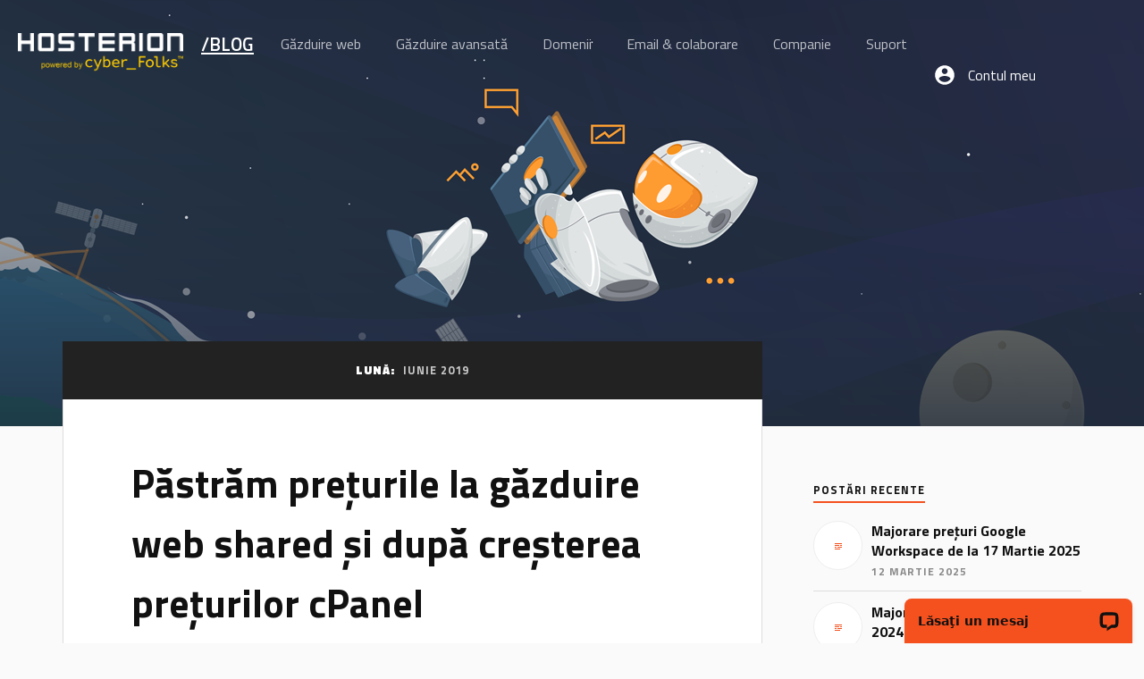

--- FILE ---
content_type: text/html; charset=UTF-8
request_url: https://hosterion.ro/blog/2019/06
body_size: 15244
content:
<!DOCTYPE html>
<html class="no-js" lang="ro-RO">

	<head profile="http://gmpg.org/xfn/11">

		<meta http-equiv="Content-Type" content="text/html; charset=UTF-8" />
		<meta name="viewport" content="width=device-width, initial-scale=1.0, maximum-scale=1.0, user-scalable=no" >
		<link href='https://fonts.googleapis.com/css?family=Titillium+Web:400,200,200italic,300,300italic,400italic,600,600italic,700,700italic,900&subset=latin,latin-ext' rel='stylesheet' type='text/css'>
		<link rel="icon" type="image/png" href="https://hosterion.ro/blog/wp-content/themes/lovecraft-child/images/favicon.ico">

		<title>iunie 2019 &#8211; Blogul Hosterion</title>
<meta name='robots' content='max-image-preview:large' />
	<style>img:is([sizes="auto" i], [sizes^="auto," i]) { contain-intrinsic-size: 3000px 1500px }</style>
	<script>document.documentElement.className = document.documentElement.className.replace("no-js","js");</script>
<link rel="alternate" type="application/rss+xml" title="Blogul Hosterion &raquo; Flux" href="https://hosterion.ro/blog/feed" />
<link rel="alternate" type="application/rss+xml" title="Blogul Hosterion &raquo; Flux comentarii" href="https://hosterion.ro/blog/comments/feed" />
<script type="text/javascript">
/* <![CDATA[ */
window._wpemojiSettings = {"baseUrl":"https:\/\/s.w.org\/images\/core\/emoji\/15.0.3\/72x72\/","ext":".png","svgUrl":"https:\/\/s.w.org\/images\/core\/emoji\/15.0.3\/svg\/","svgExt":".svg","source":{"concatemoji":"https:\/\/hosterion.ro\/blog\/wp-includes\/js\/wp-emoji-release.min.js?ver=6.7.4"}};
/*! This file is auto-generated */
!function(i,n){var o,s,e;function c(e){try{var t={supportTests:e,timestamp:(new Date).valueOf()};sessionStorage.setItem(o,JSON.stringify(t))}catch(e){}}function p(e,t,n){e.clearRect(0,0,e.canvas.width,e.canvas.height),e.fillText(t,0,0);var t=new Uint32Array(e.getImageData(0,0,e.canvas.width,e.canvas.height).data),r=(e.clearRect(0,0,e.canvas.width,e.canvas.height),e.fillText(n,0,0),new Uint32Array(e.getImageData(0,0,e.canvas.width,e.canvas.height).data));return t.every(function(e,t){return e===r[t]})}function u(e,t,n){switch(t){case"flag":return n(e,"\ud83c\udff3\ufe0f\u200d\u26a7\ufe0f","\ud83c\udff3\ufe0f\u200b\u26a7\ufe0f")?!1:!n(e,"\ud83c\uddfa\ud83c\uddf3","\ud83c\uddfa\u200b\ud83c\uddf3")&&!n(e,"\ud83c\udff4\udb40\udc67\udb40\udc62\udb40\udc65\udb40\udc6e\udb40\udc67\udb40\udc7f","\ud83c\udff4\u200b\udb40\udc67\u200b\udb40\udc62\u200b\udb40\udc65\u200b\udb40\udc6e\u200b\udb40\udc67\u200b\udb40\udc7f");case"emoji":return!n(e,"\ud83d\udc26\u200d\u2b1b","\ud83d\udc26\u200b\u2b1b")}return!1}function f(e,t,n){var r="undefined"!=typeof WorkerGlobalScope&&self instanceof WorkerGlobalScope?new OffscreenCanvas(300,150):i.createElement("canvas"),a=r.getContext("2d",{willReadFrequently:!0}),o=(a.textBaseline="top",a.font="600 32px Arial",{});return e.forEach(function(e){o[e]=t(a,e,n)}),o}function t(e){var t=i.createElement("script");t.src=e,t.defer=!0,i.head.appendChild(t)}"undefined"!=typeof Promise&&(o="wpEmojiSettingsSupports",s=["flag","emoji"],n.supports={everything:!0,everythingExceptFlag:!0},e=new Promise(function(e){i.addEventListener("DOMContentLoaded",e,{once:!0})}),new Promise(function(t){var n=function(){try{var e=JSON.parse(sessionStorage.getItem(o));if("object"==typeof e&&"number"==typeof e.timestamp&&(new Date).valueOf()<e.timestamp+604800&&"object"==typeof e.supportTests)return e.supportTests}catch(e){}return null}();if(!n){if("undefined"!=typeof Worker&&"undefined"!=typeof OffscreenCanvas&&"undefined"!=typeof URL&&URL.createObjectURL&&"undefined"!=typeof Blob)try{var e="postMessage("+f.toString()+"("+[JSON.stringify(s),u.toString(),p.toString()].join(",")+"));",r=new Blob([e],{type:"text/javascript"}),a=new Worker(URL.createObjectURL(r),{name:"wpTestEmojiSupports"});return void(a.onmessage=function(e){c(n=e.data),a.terminate(),t(n)})}catch(e){}c(n=f(s,u,p))}t(n)}).then(function(e){for(var t in e)n.supports[t]=e[t],n.supports.everything=n.supports.everything&&n.supports[t],"flag"!==t&&(n.supports.everythingExceptFlag=n.supports.everythingExceptFlag&&n.supports[t]);n.supports.everythingExceptFlag=n.supports.everythingExceptFlag&&!n.supports.flag,n.DOMReady=!1,n.readyCallback=function(){n.DOMReady=!0}}).then(function(){return e}).then(function(){var e;n.supports.everything||(n.readyCallback(),(e=n.source||{}).concatemoji?t(e.concatemoji):e.wpemoji&&e.twemoji&&(t(e.twemoji),t(e.wpemoji)))}))}((window,document),window._wpemojiSettings);
/* ]]> */
</script>
<style id='wp-emoji-styles-inline-css' type='text/css'>

	img.wp-smiley, img.emoji {
		display: inline !important;
		border: none !important;
		box-shadow: none !important;
		height: 1em !important;
		width: 1em !important;
		margin: 0 0.07em !important;
		vertical-align: -0.1em !important;
		background: none !important;
		padding: 0 !important;
	}
</style>
<link rel='stylesheet' id='wp-block-library-css' href='https://hosterion.ro/blog/wp-includes/css/dist/block-library/style.min.css?ver=6.7.4' type='text/css' media='all' />
<style id='classic-theme-styles-inline-css' type='text/css'>
/*! This file is auto-generated */
.wp-block-button__link{color:#fff;background-color:#32373c;border-radius:9999px;box-shadow:none;text-decoration:none;padding:calc(.667em + 2px) calc(1.333em + 2px);font-size:1.125em}.wp-block-file__button{background:#32373c;color:#fff;text-decoration:none}
</style>
<style id='global-styles-inline-css' type='text/css'>
:root{--wp--preset--aspect-ratio--square: 1;--wp--preset--aspect-ratio--4-3: 4/3;--wp--preset--aspect-ratio--3-4: 3/4;--wp--preset--aspect-ratio--3-2: 3/2;--wp--preset--aspect-ratio--2-3: 2/3;--wp--preset--aspect-ratio--16-9: 16/9;--wp--preset--aspect-ratio--9-16: 9/16;--wp--preset--color--black: #111;--wp--preset--color--cyan-bluish-gray: #abb8c3;--wp--preset--color--white: #fff;--wp--preset--color--pale-pink: #f78da7;--wp--preset--color--vivid-red: #cf2e2e;--wp--preset--color--luminous-vivid-orange: #ff6900;--wp--preset--color--luminous-vivid-amber: #fcb900;--wp--preset--color--light-green-cyan: #7bdcb5;--wp--preset--color--vivid-green-cyan: #00d084;--wp--preset--color--pale-cyan-blue: #8ed1fc;--wp--preset--color--vivid-cyan-blue: #0693e3;--wp--preset--color--vivid-purple: #9b51e0;--wp--preset--color--accent: #CA2017;--wp--preset--color--dark-gray: #333;--wp--preset--color--medium-gray: #555;--wp--preset--color--light-gray: #777;--wp--preset--gradient--vivid-cyan-blue-to-vivid-purple: linear-gradient(135deg,rgba(6,147,227,1) 0%,rgb(155,81,224) 100%);--wp--preset--gradient--light-green-cyan-to-vivid-green-cyan: linear-gradient(135deg,rgb(122,220,180) 0%,rgb(0,208,130) 100%);--wp--preset--gradient--luminous-vivid-amber-to-luminous-vivid-orange: linear-gradient(135deg,rgba(252,185,0,1) 0%,rgba(255,105,0,1) 100%);--wp--preset--gradient--luminous-vivid-orange-to-vivid-red: linear-gradient(135deg,rgba(255,105,0,1) 0%,rgb(207,46,46) 100%);--wp--preset--gradient--very-light-gray-to-cyan-bluish-gray: linear-gradient(135deg,rgb(238,238,238) 0%,rgb(169,184,195) 100%);--wp--preset--gradient--cool-to-warm-spectrum: linear-gradient(135deg,rgb(74,234,220) 0%,rgb(151,120,209) 20%,rgb(207,42,186) 40%,rgb(238,44,130) 60%,rgb(251,105,98) 80%,rgb(254,248,76) 100%);--wp--preset--gradient--blush-light-purple: linear-gradient(135deg,rgb(255,206,236) 0%,rgb(152,150,240) 100%);--wp--preset--gradient--blush-bordeaux: linear-gradient(135deg,rgb(254,205,165) 0%,rgb(254,45,45) 50%,rgb(107,0,62) 100%);--wp--preset--gradient--luminous-dusk: linear-gradient(135deg,rgb(255,203,112) 0%,rgb(199,81,192) 50%,rgb(65,88,208) 100%);--wp--preset--gradient--pale-ocean: linear-gradient(135deg,rgb(255,245,203) 0%,rgb(182,227,212) 50%,rgb(51,167,181) 100%);--wp--preset--gradient--electric-grass: linear-gradient(135deg,rgb(202,248,128) 0%,rgb(113,206,126) 100%);--wp--preset--gradient--midnight: linear-gradient(135deg,rgb(2,3,129) 0%,rgb(40,116,252) 100%);--wp--preset--font-size--small: 16px;--wp--preset--font-size--medium: 20px;--wp--preset--font-size--large: 24px;--wp--preset--font-size--x-large: 42px;--wp--preset--font-size--normal: 18px;--wp--preset--font-size--larger: 27px;--wp--preset--spacing--20: 0.44rem;--wp--preset--spacing--30: 0.67rem;--wp--preset--spacing--40: 1rem;--wp--preset--spacing--50: 1.5rem;--wp--preset--spacing--60: 2.25rem;--wp--preset--spacing--70: 3.38rem;--wp--preset--spacing--80: 5.06rem;--wp--preset--shadow--natural: 6px 6px 9px rgba(0, 0, 0, 0.2);--wp--preset--shadow--deep: 12px 12px 50px rgba(0, 0, 0, 0.4);--wp--preset--shadow--sharp: 6px 6px 0px rgba(0, 0, 0, 0.2);--wp--preset--shadow--outlined: 6px 6px 0px -3px rgba(255, 255, 255, 1), 6px 6px rgba(0, 0, 0, 1);--wp--preset--shadow--crisp: 6px 6px 0px rgba(0, 0, 0, 1);}:where(.is-layout-flex){gap: 0.5em;}:where(.is-layout-grid){gap: 0.5em;}body .is-layout-flex{display: flex;}.is-layout-flex{flex-wrap: wrap;align-items: center;}.is-layout-flex > :is(*, div){margin: 0;}body .is-layout-grid{display: grid;}.is-layout-grid > :is(*, div){margin: 0;}:where(.wp-block-columns.is-layout-flex){gap: 2em;}:where(.wp-block-columns.is-layout-grid){gap: 2em;}:where(.wp-block-post-template.is-layout-flex){gap: 1.25em;}:where(.wp-block-post-template.is-layout-grid){gap: 1.25em;}.has-black-color{color: var(--wp--preset--color--black) !important;}.has-cyan-bluish-gray-color{color: var(--wp--preset--color--cyan-bluish-gray) !important;}.has-white-color{color: var(--wp--preset--color--white) !important;}.has-pale-pink-color{color: var(--wp--preset--color--pale-pink) !important;}.has-vivid-red-color{color: var(--wp--preset--color--vivid-red) !important;}.has-luminous-vivid-orange-color{color: var(--wp--preset--color--luminous-vivid-orange) !important;}.has-luminous-vivid-amber-color{color: var(--wp--preset--color--luminous-vivid-amber) !important;}.has-light-green-cyan-color{color: var(--wp--preset--color--light-green-cyan) !important;}.has-vivid-green-cyan-color{color: var(--wp--preset--color--vivid-green-cyan) !important;}.has-pale-cyan-blue-color{color: var(--wp--preset--color--pale-cyan-blue) !important;}.has-vivid-cyan-blue-color{color: var(--wp--preset--color--vivid-cyan-blue) !important;}.has-vivid-purple-color{color: var(--wp--preset--color--vivid-purple) !important;}.has-black-background-color{background-color: var(--wp--preset--color--black) !important;}.has-cyan-bluish-gray-background-color{background-color: var(--wp--preset--color--cyan-bluish-gray) !important;}.has-white-background-color{background-color: var(--wp--preset--color--white) !important;}.has-pale-pink-background-color{background-color: var(--wp--preset--color--pale-pink) !important;}.has-vivid-red-background-color{background-color: var(--wp--preset--color--vivid-red) !important;}.has-luminous-vivid-orange-background-color{background-color: var(--wp--preset--color--luminous-vivid-orange) !important;}.has-luminous-vivid-amber-background-color{background-color: var(--wp--preset--color--luminous-vivid-amber) !important;}.has-light-green-cyan-background-color{background-color: var(--wp--preset--color--light-green-cyan) !important;}.has-vivid-green-cyan-background-color{background-color: var(--wp--preset--color--vivid-green-cyan) !important;}.has-pale-cyan-blue-background-color{background-color: var(--wp--preset--color--pale-cyan-blue) !important;}.has-vivid-cyan-blue-background-color{background-color: var(--wp--preset--color--vivid-cyan-blue) !important;}.has-vivid-purple-background-color{background-color: var(--wp--preset--color--vivid-purple) !important;}.has-black-border-color{border-color: var(--wp--preset--color--black) !important;}.has-cyan-bluish-gray-border-color{border-color: var(--wp--preset--color--cyan-bluish-gray) !important;}.has-white-border-color{border-color: var(--wp--preset--color--white) !important;}.has-pale-pink-border-color{border-color: var(--wp--preset--color--pale-pink) !important;}.has-vivid-red-border-color{border-color: var(--wp--preset--color--vivid-red) !important;}.has-luminous-vivid-orange-border-color{border-color: var(--wp--preset--color--luminous-vivid-orange) !important;}.has-luminous-vivid-amber-border-color{border-color: var(--wp--preset--color--luminous-vivid-amber) !important;}.has-light-green-cyan-border-color{border-color: var(--wp--preset--color--light-green-cyan) !important;}.has-vivid-green-cyan-border-color{border-color: var(--wp--preset--color--vivid-green-cyan) !important;}.has-pale-cyan-blue-border-color{border-color: var(--wp--preset--color--pale-cyan-blue) !important;}.has-vivid-cyan-blue-border-color{border-color: var(--wp--preset--color--vivid-cyan-blue) !important;}.has-vivid-purple-border-color{border-color: var(--wp--preset--color--vivid-purple) !important;}.has-vivid-cyan-blue-to-vivid-purple-gradient-background{background: var(--wp--preset--gradient--vivid-cyan-blue-to-vivid-purple) !important;}.has-light-green-cyan-to-vivid-green-cyan-gradient-background{background: var(--wp--preset--gradient--light-green-cyan-to-vivid-green-cyan) !important;}.has-luminous-vivid-amber-to-luminous-vivid-orange-gradient-background{background: var(--wp--preset--gradient--luminous-vivid-amber-to-luminous-vivid-orange) !important;}.has-luminous-vivid-orange-to-vivid-red-gradient-background{background: var(--wp--preset--gradient--luminous-vivid-orange-to-vivid-red) !important;}.has-very-light-gray-to-cyan-bluish-gray-gradient-background{background: var(--wp--preset--gradient--very-light-gray-to-cyan-bluish-gray) !important;}.has-cool-to-warm-spectrum-gradient-background{background: var(--wp--preset--gradient--cool-to-warm-spectrum) !important;}.has-blush-light-purple-gradient-background{background: var(--wp--preset--gradient--blush-light-purple) !important;}.has-blush-bordeaux-gradient-background{background: var(--wp--preset--gradient--blush-bordeaux) !important;}.has-luminous-dusk-gradient-background{background: var(--wp--preset--gradient--luminous-dusk) !important;}.has-pale-ocean-gradient-background{background: var(--wp--preset--gradient--pale-ocean) !important;}.has-electric-grass-gradient-background{background: var(--wp--preset--gradient--electric-grass) !important;}.has-midnight-gradient-background{background: var(--wp--preset--gradient--midnight) !important;}.has-small-font-size{font-size: var(--wp--preset--font-size--small) !important;}.has-medium-font-size{font-size: var(--wp--preset--font-size--medium) !important;}.has-large-font-size{font-size: var(--wp--preset--font-size--large) !important;}.has-x-large-font-size{font-size: var(--wp--preset--font-size--x-large) !important;}
:where(.wp-block-post-template.is-layout-flex){gap: 1.25em;}:where(.wp-block-post-template.is-layout-grid){gap: 1.25em;}
:where(.wp-block-columns.is-layout-flex){gap: 2em;}:where(.wp-block-columns.is-layout-grid){gap: 2em;}
:root :where(.wp-block-pullquote){font-size: 1.5em;line-height: 1.6;}
</style>
<link rel='stylesheet' id='parent-style-css' href='https://hosterion.ro/blog/wp-content/themes/lovecraft/style.css?ver=6.7.4' type='text/css' media='all' />
<link rel='stylesheet' id='lovecraft_googlefonts-css' href='//fonts.googleapis.com/css?family=Lato%3A400%2C700%2C900%7CPlayfair+Display%3A400%2C700%2C400italic&#038;ver=6.7.4' type='text/css' media='all' />
<link rel='stylesheet' id='lovecraft_genericons-css' href='https://hosterion.ro/blog/wp-content/themes/lovecraft/assets/css/genericons.min.css?ver=6.7.4' type='text/css' media='all' />
<link rel='stylesheet' id='lovecraft_style-css' href='https://hosterion.ro/blog/wp-content/themes/lovecraft-child/style.css?ver=2.0.1' type='text/css' media='all' />
<script type="text/javascript" src="https://hosterion.ro/blog/wp-includes/js/jquery/jquery.min.js?ver=3.7.1" id="jquery-core-js"></script>
<script type="text/javascript" src="https://hosterion.ro/blog/wp-includes/js/jquery/jquery-migrate.min.js?ver=3.4.1" id="jquery-migrate-js"></script>
<script type="text/javascript" src="https://hosterion.ro/blog/wp-content/themes/lovecraft/assets/js/doubletaptogo.min.js?ver=1" id="lovecraft_doubletap-js"></script>
<link rel="https://api.w.org/" href="https://hosterion.ro/blog/wp-json/" /><link rel="EditURI" type="application/rsd+xml" title="RSD" href="https://hosterion.ro/blog/xmlrpc.php?rsd" />
<meta name="generator" content="WordPress 6.7.4" />
<!-- / HREFLANG Tags by DCGWS Version 2.0.0 -->
<!-- / HREFLANG Tags by DCGWS -->
<script>(function(w,d,s,l,i){w[l]=w[l]||[];w[l].push({'gtm.start':
new Date().getTime(),event:'gtm.js'});var f=d.getElementsByTagName(s)[0],
j=d.createElement(s),dl=l!='dataLayer'?'&l='+l:'';j.async=true;j.src=
'https://www.googletagmanager.com/gtm.js?id='+i+dl;f.parentNode.insertBefore(j,f);
})(window,document,'script','dataLayer','GTM-N7MHNGX');</script><link rel="icon" href="https://hosterion.ro/blog/wp-content/uploads/2018/06/cropped-android-chrome-256x256-32x32.png" sizes="32x32" />
<link rel="icon" href="https://hosterion.ro/blog/wp-content/uploads/2018/06/cropped-android-chrome-256x256-192x192.png" sizes="192x192" />
<link rel="apple-touch-icon" href="https://hosterion.ro/blog/wp-content/uploads/2018/06/cropped-android-chrome-256x256-180x180.png" />
<meta name="msapplication-TileImage" content="https://hosterion.ro/blog/wp-content/uploads/2018/06/cropped-android-chrome-256x256-270x270.png" />
		<style type="text/css" id="wp-custom-css">
			nav.menu ul {
    list-style: none;
}


.promo-box {
  display: block;
  height: auto;
  border: 2px solid #f4511e;
  padding: 25px;
  border-radius: 5px;
  margin: 30px 0 20px 0;
  overflow: auto;
	background-color: #fafafa;
}

.promo-box h2 {
	font-size: 25px;
	font-weight: 400;
	margin: 0;
	padding: 0;
}

.promo-box p {
	padding: 0;
	margin: 10px 0 0 0;
}		</style>
				<script type="text/javascript" src="https://hosterion.ro/blog/wp-content/themes/lovecraft-child/hosterion.js"></script>
	</head>

	<body class="archive date">

		
			<div class="header-image bg-image" style="background-image: url(https://hosterion.ro/blog/wp-content/themes/lovecraft-child/images/header-x1.old.png)">
				<header class="header">
		            <div class="wrap clearfix">
		                <a href="https://hosterion.ro" class="logo"></a>
		                <a href="https://hosterion.ro/blog/" class="logo-blog">/Blog</a>
		                <nav class="menu">
		                    <ul>	
								<li>
									<a href="https://hosterion.ro/gazduire-web" title="Găzduire web"><span>Găzduire web</span></a>
								</li>
								<li>
								<a href="https://hosterion.ro/gazduire-wordpress" title=""><span>Găzduire avansată</span></a>
								<ul>
                                                                  <li><a href="https://hosterion.ro/gazduire-wordpress" title="">Găzduire WordPress <span class="new-label">nou</span></a></li>
								  <li><a href="https://hosterion.ro/gazduire-magento" title="">Găzduire web Magento</a></li>
								  <!-- <li ><a href="https://hosterion.ro/hosting-wordpress" title="">Hosting WordPress</a></li> -->
								  <li><a href="https://hosterion.ro/gazduire-premium" title="">Găzduire web premium</a></li>
								  <li><a href="https://hosterion.ro/managed-vps" title="">Managed VPS</a></li>
								  <li><a href="https://hosterion.ro/servere-dedicate" title="">Servere dedicate</a></li>
								</ul>
								</li>
								<li>
								<a href="https://hosterion.ro/domenii" title=""><span>Domenii</span></a>
								  <ul>
                                                                        <li><a href="https://hosterion.ro/domenii/inregistrare" title="Inregistrare domenii">Înregistrare domenii</a></li>
                                                                        <li><a href="https://hosterion.ro/domenii" title="Domenii internet">Despre domenii internet</a></li>
                                                                        <li><a href="https://hosterion.ro/domenii/preturi" title="">Lista prețuri domenii</a></li>
									<li><a href="https://hosterion.ro/domenii/promotii" title="">Promoții domenii</a></li>
								  </ul>
								</li>
								<li><a href="https://hosterion.ro/email-colaborare" title=""><span>Email & colaborare</span></a>
									<ul>
										<li><a href="https://hosterion.ro/email-hosting" title="Soluție profesionistă de găzduire email">Business email hosting</a></li>
										<li><a href="https://hosterion.ro/google-workspace" title="Soluția de email și colaborare de la Google"><span>Google Workspace</span></a></li>
									</ul>
								</li>
								<li>
								<a href="https://hosterion.ro/companie" title=""><span>Companie</span></a>
								  <ul>
									<li><a href="https://hosterion.ro/companie" title="Despre Hosterion și istoric">Despre Hosterion</a></li>
									<li><a href="https://hosterion.ro/in-presa" title="Hosterion în presă">În presă</a></li>
									<li><a href="https://hosterion.ro/blog/" title="Blogul Hosterion">Blog</a></li>
									<li><a href="https://hosterion.ro/cariere" title="Locuri de muncă disponibile">Cariere</a></li>
								  </ul>
								</li>
								<li>
								<a href="https://hosterion.ro/contact" title=""><span>Suport</span></a>
									<ul>
                                                                        <li><a href="https://hosterion.ro/contact" title=Contact">Contact</a></li>
                                                                        <li><a href="https://hosterion.ro/docs" title="Documentatie">Documentatie</a></li>
                                                                  </ul>

								</li>
								<li>
								<a href="https://hosterion.ro/client/clientarea.php" class="client-login" title="">Contul meu</a> 
								</li>
							</ul>

								
							</ul>
		                </nav>
						<button class="menu-trigger"><span>toggle menu</span></button>
		                <button class="search-trigger">toggle search</button>
		                
<form method="get" class="search-form" id="search-form-69757533804f4" action="https://hosterion.ro/blog/">
	<input type="search" class="search-field" placeholder="Formular de căutare" name="s" id="s-69757533804f5" />
	<button type="submit" class="search-button"><div class="genericon genericon-search"></div><span class="screen-reader-text">Căutare</span></button>
</form>
		            </div>
		        </header>

				<img src="https://hosterion.ro/blog/wp-content/themes/lovecraft-child//images/header-x1.jpg">
			</div>

		
<div class="wrapper section">

	<div class="section-inner group">

		<div class="content">

			
				<div class="archive-header">

					<h1 class="archive-title">

						Lună: <span>iunie 2019</span>
						
					</h1>

					
				</div><!-- .archive-header -->

			
			
				<div class="posts" id="posts">

					<div id="post-2518" class="post post-2518 type-post status-publish format-standard hentry category-cpanel category-gazduire-web category-reseller tag-cpanel tag-licente tag-reseller">

	
	
	<div class="post-inner">

		
			<div class="post-header">

				
					<h2 class="post-title"><a href="https://hosterion.ro/blog/pastram-preturile-la-gazduire-web-shared-si-dupa-cresterea-preturilor-cpanel">Păstrăm prețurile la găzduire web shared și după creșterea prețurilor cPanel</a></h2>

							
		<div class="post-meta">

			<p class="post-author"><span>de către </span><a href="https://hosterion.ro/blog/author/adrian" title="Articole de Adrian" rel="author">Adrian</a></p>

			<p class="post-date"><span>pe </span><a href="https://hosterion.ro/blog/pastram-preturile-la-gazduire-web-shared-si-dupa-cresterea-preturilor-cpanel">28 iunie 2019</a></p>

							<p class="post-categories"><span>în </span><a href="https://hosterion.ro/blog/category/cpanel" rel="category tag">cpanel</a>, <a href="https://hosterion.ro/blog/category/gazduire-web" rel="category tag">gazduire web</a>, <a href="https://hosterion.ro/blog/category/reseller" rel="category tag">reseller</a></p>
			
			
		</div><!-- .post-meta -->

		
			</div><!-- .post-header -->

		
		
			<div class="post-content entry-content">
				
<p>În urmă cu mai puțin de 24 de ore cPanel a anunțat, pe neașteptate, un nou model de prețuri cu aplicare de la 1 septembrie 2019.</p>



<p></p>



<figure class="wp-block-image"><img fetchpriority="high" decoding="async" width="1024" height="438" src="https://hosterion.ro/blog/wp-content/uploads/2019/06/cpanel-whm-1024x438.png" alt="" class="wp-image-2521" srcset="https://hosterion.ro/blog/wp-content/uploads/2019/06/cpanel-whm-1024x438.png 1024w, https://hosterion.ro/blog/wp-content/uploads/2019/06/cpanel-whm-300x128.png 300w, https://hosterion.ro/blog/wp-content/uploads/2019/06/cpanel-whm-768x328.png 768w, https://hosterion.ro/blog/wp-content/uploads/2019/06/cpanel-whm-900x385.png 900w, https://hosterion.ro/blog/wp-content/uploads/2019/06/cpanel-whm.png 1170w" sizes="(max-width: 1024px) 100vw, 1024px" /></figure>



<p class="more-link-wrapper"><a class="more-link faux-button" href="https://hosterion.ro/blog/pastram-preturile-la-gazduire-web-shared-si-dupa-cresterea-preturilor-cpanel">Citește mai mult</a></p>			</div>

			
	</div><!-- .post-inner -->

</div><!-- .post -->
<div id="post-2503" class="post post-2503 type-post status-publish format-standard hentry category-extensia-saptamanii category-gazduire-web">

	
	
	<div class="post-inner">

		
			<div class="post-header">

				
					<h2 class="post-title"><a href="https://hosterion.ro/blog/domeniu-internet-college-extensia-saptamanii">Domeniu internet .college &#8211; extensia săptămânii</a></h2>

							
		<div class="post-meta">

			<p class="post-author"><span>de către </span><a href="https://hosterion.ro/blog/author/claudia-pitea" title="Articole de Claudia" rel="author">Claudia</a></p>

			<p class="post-date"><span>pe </span><a href="https://hosterion.ro/blog/domeniu-internet-college-extensia-saptamanii">26 iunie 2019</a></p>

							<p class="post-categories"><span>în </span><a href="https://hosterion.ro/blog/category/extensia-saptamanii" rel="category tag">extensia săptămânii</a>, <a href="https://hosterion.ro/blog/category/gazduire-web" rel="category tag">gazduire web</a></p>
			
			
		</div><!-- .post-meta -->

		
			</div><!-- .post-header -->

		
		
			<div class="post-content entry-content">
				
<blockquote class="wp-block-quote is-layout-flow wp-block-quote-is-layout-flow"><p> An investment in knowledge always pays the best interest.</p><cite>Benjamin Franklin</cite></blockquote>



<p>Dacă îți desfășori activitatea în domeniul educației și vrei să fii remarcat, domeniul <strong><a href="https://hosterion.ro/domenii/college">.college</a></strong> îți vine în ajutor. Numele acestuia denotă profesionalism, credibilitate și este ușor de memorat.</p>



<figure class="wp-block-image is-resized"><img decoding="async" src="https://hosterion.ro/blog/wp-content/uploads/2019/06/college-1024x681.jpg" alt="" class="wp-image-2507" width="615" height="409" srcset="https://hosterion.ro/blog/wp-content/uploads/2019/06/college-1024x681.jpg 1024w, https://hosterion.ro/blog/wp-content/uploads/2019/06/college-300x199.jpg 300w, https://hosterion.ro/blog/wp-content/uploads/2019/06/college-768x511.jpg 768w, https://hosterion.ro/blog/wp-content/uploads/2019/06/college-900x598.jpg 900w, https://hosterion.ro/blog/wp-content/uploads/2019/06/college-1280x851.jpg 1280w, https://hosterion.ro/blog/wp-content/uploads/2019/06/college.jpg 1352w" sizes="(max-width: 615px) 100vw, 615px" /></figure>



<p class="more-link-wrapper"><a class="more-link faux-button" href="https://hosterion.ro/blog/domeniu-internet-college-extensia-saptamanii">Citește mai mult</a></p>			</div>

			
	</div><!-- .post-inner -->

</div><!-- .post -->
<div id="post-2487" class="post post-2487 type-post status-publish format-standard hentry category-extensia-saptamanii category-gazduire-web">

	
	
	<div class="post-inner">

		
			<div class="post-header">

				
					<h2 class="post-title"><a href="https://hosterion.ro/blog/domeniu-internet-red-extensia-saptamanii">Domeniu internet .red- extensia săptămânii</a></h2>

							
		<div class="post-meta">

			<p class="post-author"><span>de către </span><a href="https://hosterion.ro/blog/author/claudia-pitea" title="Articole de Claudia" rel="author">Claudia</a></p>

			<p class="post-date"><span>pe </span><a href="https://hosterion.ro/blog/domeniu-internet-red-extensia-saptamanii">19 iunie 2019</a></p>

							<p class="post-categories"><span>în </span><a href="https://hosterion.ro/blog/category/extensia-saptamanii" rel="category tag">extensia săptămânii</a>, <a href="https://hosterion.ro/blog/category/gazduire-web" rel="category tag">gazduire web</a></p>
			
			
		</div><!-- .post-meta -->

		
			</div><!-- .post-header -->

		
		
			<div class="post-content entry-content">
				
<blockquote class="wp-block-quote is-style-default is-layout-flow wp-block-quote-is-layout-flow"><p> <em>I like the color red because it&#8217;s a fire. And I see myself as always being on fire</em>.</p><cite> <em>Arnold Schwarzenegger </em> </cite></blockquote>



<p>Roșul ne duce cu gândul la pasiune, putere și
entuziasm, având capacitatea de a capta foarte repede atenția. Culoarea
simbolizează dragoste, forță, succes și dorința de a reuși.</p>



<figure class="wp-block-image"><img decoding="async" width="1024" height="683" src="https://hosterion.ro/blog/wp-content/uploads/2019/06/buttons-close-up-color-544996-1024x683.jpg" alt="" class="wp-image-2488" srcset="https://hosterion.ro/blog/wp-content/uploads/2019/06/buttons-close-up-color-544996-1024x683.jpg 1024w, https://hosterion.ro/blog/wp-content/uploads/2019/06/buttons-close-up-color-544996-300x200.jpg 300w, https://hosterion.ro/blog/wp-content/uploads/2019/06/buttons-close-up-color-544996-768x512.jpg 768w, https://hosterion.ro/blog/wp-content/uploads/2019/06/buttons-close-up-color-544996-900x600.jpg 900w, https://hosterion.ro/blog/wp-content/uploads/2019/06/buttons-close-up-color-544996-1280x853.jpg 1280w" sizes="(max-width: 1024px) 100vw, 1024px" /></figure>



<p class="more-link-wrapper"><a class="more-link faux-button" href="https://hosterion.ro/blog/domeniu-internet-red-extensia-saptamanii">Citește mai mult</a></p>			</div>

			
	</div><!-- .post-inner -->

</div><!-- .post -->
<div id="post-2444" class="post post-2444 type-post status-publish format-standard hentry category-cloud category-de-prin-hosterion category-gazduire-web tag-cloud tag-cluj tag-hardware">

	
	
	<div class="post-inner">

		
			<div class="post-header">

				
					<h2 class="post-title"><a href="https://hosterion.ro/blog/in-curand-servicii-de-gazduire-web-in-cluj-napoca">În curând: servicii de găzduire web în Cluj-Napoca</a></h2>

							
		<div class="post-meta">

			<p class="post-author"><span>de către </span><a href="https://hosterion.ro/blog/author/adrian" title="Articole de Adrian" rel="author">Adrian</a></p>

			<p class="post-date"><span>pe </span><a href="https://hosterion.ro/blog/in-curand-servicii-de-gazduire-web-in-cluj-napoca">14 iunie 2019</a></p>

							<p class="post-categories"><span>în </span><a href="https://hosterion.ro/blog/category/cloud" rel="category tag">cloud</a>, <a href="https://hosterion.ro/blog/category/de-prin-hosterion" rel="category tag">de prin Hosterion</a>, <a href="https://hosterion.ro/blog/category/gazduire-web" rel="category tag">gazduire web</a></p>
			
			
		</div><!-- .post-meta -->

		
			</div><!-- .post-header -->

		
		
			<div class="post-content entry-content">
				
<p>Deși suntem o companie clujeană, serverele le-am plasat până acum în București (pe lângă centrele de date din străinătate). Unul dintre motive a fost acela că mulți ani nu a existat în Cluj-Napoca un centru de date de nivel calitativ ridicat și care să aibă spațiu disponibil. Iar acum că am găsit un partener profesionist unde să colocăm serverele noastre, ne pregătim să oferim servicii de găzduire web și cloud pe servere din Cluj-Napoca.</p>



<p>Vezi mai jos fotografii și descrierea infrastructurii din Cluj pe care ne pregătim să o băgăm în producție.</p>



<ul class="wp-block-gallery columns-1 is-cropped wp-block-gallery-1 is-layout-flex wp-block-gallery-is-layout-flex"><li class="blocks-gallery-item"><figure><img loading="lazy" decoding="async" width="1024" height="964" src="https://hosterion.ro/blog/wp-content/uploads/2019/06/servere-gazduire-web-cluj-napoca-1024x964.jpg" alt="" data-id="2446" class="wp-image-2446" srcset="https://hosterion.ro/blog/wp-content/uploads/2019/06/servere-gazduire-web-cluj-napoca-1024x964.jpg 1024w, https://hosterion.ro/blog/wp-content/uploads/2019/06/servere-gazduire-web-cluj-napoca-300x282.jpg 300w, https://hosterion.ro/blog/wp-content/uploads/2019/06/servere-gazduire-web-cluj-napoca-768x723.jpg 768w, https://hosterion.ro/blog/wp-content/uploads/2019/06/servere-gazduire-web-cluj-napoca-900x847.jpg 900w, https://hosterion.ro/blog/wp-content/uploads/2019/06/servere-gazduire-web-cluj-napoca-1280x1205.jpg 1280w" sizes="auto, (max-width: 1024px) 100vw, 1024px" /><figcaption>Switch-uri 32 x 40G cu răcire front-to-back și servere cu trei tipuri de stocare: NVMe, SSD, SATA</figcaption></figure></li></ul>



<p class="more-link-wrapper"><a class="more-link faux-button" href="https://hosterion.ro/blog/in-curand-servicii-de-gazduire-web-in-cluj-napoca">Citește mai mult</a></p>			</div>

			
	</div><!-- .post-inner -->

</div><!-- .post -->
<div id="post-2408" class="post post-2408 type-post status-publish format-standard hentry category-domenii category-extensia-saptamanii tag-domenii tag-website">

	
	
	<div class="post-inner">

		
			<div class="post-header">

				
					<h2 class="post-title"><a href="https://hosterion.ro/blog/domeniu-internet-website-extensia-saptamanii">Domeniu internet .website– extensia săptămânii</a></h2>

							
		<div class="post-meta">

			<p class="post-author"><span>de către </span><a href="https://hosterion.ro/blog/author/andrei" title="Articole de Andrei" rel="author">Andrei</a></p>

			<p class="post-date"><span>pe </span><a href="https://hosterion.ro/blog/domeniu-internet-website-extensia-saptamanii">13 iunie 2019</a></p>

							<p class="post-categories"><span>în </span><a href="https://hosterion.ro/blog/category/domenii" rel="category tag">domenii</a>, <a href="https://hosterion.ro/blog/category/extensia-saptamanii" rel="category tag">extensia săptămânii</a></p>
			
			
		</div><!-- .post-meta -->

		
			</div><!-- .post-header -->

		
		
			<div class="post-content entry-content">
				
<p>Unul din domeniile internet care pot înlocui cu succes clasicul .COM este unul cu un nume la fel de popular, și anume <strong><a href="https://hosterion.ro/domenii/website">.WEBSITE</a></strong>.</p>



<p>Cuvântul website nu mai are nevoie de traducere și este sinonim cu internetul, de la apariția primei pagini web în anul 1991.</p>



<figure class="wp-block-image is-resized"><img loading="lazy" decoding="async" src="https://hosterion.ro/blog/wp-content/uploads/2019/06/photo-1504608245011-62d9758c1bb9.png" alt="" class="wp-image-2423" width="586" height="390" srcset="https://hosterion.ro/blog/wp-content/uploads/2019/06/photo-1504608245011-62d9758c1bb9.png 500w, https://hosterion.ro/blog/wp-content/uploads/2019/06/photo-1504608245011-62d9758c1bb9-300x200.png 300w" sizes="auto, (max-width: 586px) 100vw, 586px" /></figure>



<p class="more-link-wrapper"><a class="more-link faux-button" href="https://hosterion.ro/blog/domeniu-internet-website-extensia-saptamanii">Citește mai mult</a></p>			</div>

			
	</div><!-- .post-inner -->

</div><!-- .post -->
<div id="post-2426" class="post post-2426 type-post status-publish format-standard hentry category-de-prin-hosterion category-domenii category-gazduire-web tag-domenii tag-enciclopedie tag-gazduire">

	
	
	<div class="post-inner">

		
			<div class="post-header">

				
					<h2 class="post-title"><a href="https://hosterion.ro/blog/enciclipedie-gazduire-web-si-nume-de-domenii-internet">Enciclopedie găzduire web și nume de domenii internet</a></h2>

							
		<div class="post-meta">

			<p class="post-author"><span>de către </span><a href="https://hosterion.ro/blog/author/adrian" title="Articole de Adrian" rel="author">Adrian</a></p>

			<p class="post-date"><span>pe </span><a href="https://hosterion.ro/blog/enciclipedie-gazduire-web-si-nume-de-domenii-internet">12 iunie 2019</a></p>

							<p class="post-categories"><span>în </span><a href="https://hosterion.ro/blog/category/de-prin-hosterion" rel="category tag">de prin Hosterion</a>, <a href="https://hosterion.ro/blog/category/domenii" rel="category tag">domenii</a>, <a href="https://hosterion.ro/blog/category/gazduire-web" rel="category tag">gazduire web</a></p>
			
			
		</div><!-- .post-meta -->

		
			</div><!-- .post-header -->

		
		
			<div class="post-content entry-content">
				
<p>Am adăugat pe site-ul Hosterion două noi secțiuni pentru a vă oferi definiții pentru termenii folosiți în industria de găzduire web și regulile de înregistrare a domeniilor internet.</p>



<div class="wp-block-image"><figure class="aligncenter"><a href="https://hosterion.ro/enciclopedie/gazduire"><img loading="lazy" decoding="async" width="438" height="394" src="https://hosterion.ro/blog/wp-content/uploads/2019/06/gazduire-web.png" alt="" class="wp-image-2428" srcset="https://hosterion.ro/blog/wp-content/uploads/2019/06/gazduire-web.png 438w, https://hosterion.ro/blog/wp-content/uploads/2019/06/gazduire-web-300x270.png 300w" sizes="auto, (max-width: 438px) 100vw, 438px" /></a></figure></div>



<p class="more-link-wrapper"><a class="more-link faux-button" href="https://hosterion.ro/blog/enciclipedie-gazduire-web-si-nume-de-domenii-internet">Citește mai mult</a></p>			</div>

			
	</div><!-- .post-inner -->

</div><!-- .post -->
<div id="post-2411" class="post post-2411 type-post status-publish format-standard hentry category-gazduire-web">

	
	
	<div class="post-inner">

		
			<div class="post-header">

				
					<h2 class="post-title"><a href="https://hosterion.ro/blog/domeniu-internet-com-extensia-saptamanii-2">Domeniu internet .com- extensia săptămânii.</a></h2>

							
		<div class="post-meta">

			<p class="post-author"><span>de către </span><a href="https://hosterion.ro/blog/author/ilinca" title="Articole de Ilinca" rel="author">Ilinca</a></p>

			<p class="post-date"><span>pe </span><a href="https://hosterion.ro/blog/domeniu-internet-com-extensia-saptamanii-2">3 iunie 2019</a></p>

							<p class="post-categories"><span>în </span><a href="https://hosterion.ro/blog/category/gazduire-web" rel="category tag">gazduire web</a></p>
			
			
		</div><!-- .post-meta -->

		
			</div><!-- .post-header -->

		
		
			<div class="post-content entry-content">
				
<p>Cel mai cunoscut domeniu este, fără îndoială, domeniul <a href="https://hosterion.ro/domenii/com"><strong>.com</strong></a>. Acesta face parte din grupul primelor 7 extensii create în 1985 (.com, .net, .org, .edu, .mil, .gov, .arpa)  și popularitatea i-a crescut repede, ajungând astăzi la peste 142 de milioane de nume .com. </p>



<figure class="wp-block-image"><img loading="lazy" decoding="async" width="1024" height="665" src="https://hosterion.ro/blog/wp-content/uploads/2019/06/dotcom-2-1024x665.jpg" alt="" class="wp-image-2414" srcset="https://hosterion.ro/blog/wp-content/uploads/2019/06/dotcom-2-1024x665.jpg 1024w, https://hosterion.ro/blog/wp-content/uploads/2019/06/dotcom-2-300x195.jpg 300w, https://hosterion.ro/blog/wp-content/uploads/2019/06/dotcom-2-768x499.jpg 768w, https://hosterion.ro/blog/wp-content/uploads/2019/06/dotcom-2-900x585.jpg 900w, https://hosterion.ro/blog/wp-content/uploads/2019/06/dotcom-2-1280x832.jpg 1280w" sizes="auto, (max-width: 1024px) 100vw, 1024px" /></figure>



<p class="more-link-wrapper"><a class="more-link faux-button" href="https://hosterion.ro/blog/domeniu-internet-com-extensia-saptamanii-2">Citește mai mult</a></p>			</div>

			
	</div><!-- .post-inner -->

</div><!-- .post -->

				</div><!-- .posts -->

				
			
		</div><!-- .content -->

		<aside class="sidebar">

	<div id="widget_lovecraft_recent_posts-2" class="widget Widget_Lovecraft_Recent_Posts"><div class="widget-content"><h3 class="widget-title">Postări recente</h3>
				<ul class="lovecraft-widget-list">

					
						<li class="group">

							<a href="https://hosterion.ro/blog/majorare-preturi-google-workspace-de-la-17-martie-2025">

								<div class="post-icon">

									
										<div class="genericon genericon-standard"></div>

									
								</div>

								<div class="inner">
									<p class="title">Majorare prețuri Google Workspace de la 17 Martie 2025</p>
									<p class="meta">12 martie 2025</p>
								</div>

							</a>

						</li>

						
						<li class="group">

							<a href="https://hosterion.ro/blog/majorare-preturi-licente-cpanel-2024">

								<div class="post-icon">

									
										<div class="genericon genericon-standard"></div>

									
								</div>

								<div class="inner">
									<p class="title">Majorare preturi licențe cPanel 2024</p>
									<p class="meta">5 decembrie 2023</p>
								</div>

							</a>

						</li>

						
						<li class="group">

							<a href="https://hosterion.ro/blog/mai-multa-transparenta-vezi-incarcarea-serverului-in-timp-real">

								<div class="post-icon">

									
										<div class="genericon genericon-standard"></div>

									
								</div>

								<div class="inner">
									<p class="title">Mai multă transparență: vezi încărcarea serverului în timp real</p>
									<p class="meta">7 noiembrie 2023</p>
								</div>

							</a>

						</li>

						
						<li class="group">

							<a href="https://hosterion.ro/blog/gazduire-wordpress-pro-acum-disponibila-in-amsterdam-londra-si-dallas">

								<div class="post-icon">

									
										<div class="genericon genericon-standard"></div>

									
								</div>

								<div class="inner">
									<p class="title">Găzduire WordPress Pro acum disponibilă în Amsterdam, Londra și Dallas</p>
									<p class="meta">15 iunie 2023</p>
								</div>

							</a>

						</li>

						
						<li class="group">

							<a href="https://hosterion.ro/blog/protejeaza-wordpress-si-orice-site-de-hackeri-pasi-fundamentali-pentru-securitate">

								<div class="post-icon">

									
										<div class="genericon genericon-standard"></div>

									
								</div>

								<div class="inner">
									<p class="title">Protejează WordPress și orice site de hackeri. Pași fundamentali pentru securitate.</p>
									<p class="meta">8 mai 2023</p>
								</div>

							</a>

						</li>

						
				</ul>

			</div></div><div id="categories-2" class="widget widget_categories"><div class="widget-content"><h3 class="widget-title">Categorii</h3>
			<ul>
					<li class="cat-item cat-item-332"><a href="https://hosterion.ro/blog/category/anunt">anunț</a> (10)
</li>
	<li class="cat-item cat-item-311"><a href="https://hosterion.ro/blog/category/cloud">cloud</a> (4)
</li>
	<li class="cat-item cat-item-250"><a href="https://hosterion.ro/blog/category/cpanel">cpanel</a> (6)
</li>
	<li class="cat-item cat-item-4"><a href="https://hosterion.ro/blog/category/de-prin-hosterion">de prin Hosterion</a> (52)
</li>
	<li class="cat-item cat-item-18"><a href="https://hosterion.ro/blog/category/domenii">domenii</a> (82)
</li>
	<li class="cat-item cat-item-329"><a href="https://hosterion.ro/blog/category/email-hosting">email hosting</a> (3)
</li>
	<li class="cat-item cat-item-95"><a href="https://hosterion.ro/blog/category/extensia-saptamanii">extensia săptămânii</a> (166)
</li>
	<li class="cat-item cat-item-216"><a href="https://hosterion.ro/blog/category/gsuite-partner">G Suite Partner</a> (3)
</li>
	<li class="cat-item cat-item-228"><a href="https://hosterion.ro/blog/category/gazduire-web">gazduire web</a> (132)
</li>
	<li class="cat-item cat-item-221"><a href="https://hosterion.ro/blog/category/google-workspace">Google Workspace</a> (9)
</li>
	<li class="cat-item cat-item-5"><a href="https://hosterion.ro/blog/category/internetul-com">internetul .com</a> (6)
</li>
	<li class="cat-item cat-item-3"><a href="https://hosterion.ro/blog/category/internetul-ro">Internetul .ro</a> (24)
</li>
	<li class="cat-item cat-item-113"><a href="https://hosterion.ro/blog/category/promotii">promotii</a> (49)
</li>
	<li class="cat-item cat-item-325"><a href="https://hosterion.ro/blog/category/reseller">reseller</a> (1)
</li>
	<li class="cat-item cat-item-82"><a href="https://hosterion.ro/blog/category/securitate">securitate</a> (5)
</li>
	<li class="cat-item cat-item-340"><a href="https://hosterion.ro/blog/category/server-dedicat">server dedicat</a> (3)
</li>
	<li class="cat-item cat-item-1"><a href="https://hosterion.ro/blog/category/uncategorized">Uncategorized</a> (3)
</li>
	<li class="cat-item cat-item-339"><a href="https://hosterion.ro/blog/category/video">video</a> (6)
</li>
	<li class="cat-item cat-item-110"><a href="https://hosterion.ro/blog/category/vps">vps</a> (6)
</li>
	<li class="cat-item cat-item-7"><a href="https://hosterion.ro/blog/category/web-hosting">web hosting</a> (23)
</li>
	<li class="cat-item cat-item-254"><a href="https://hosterion.ro/blog/category/wordpress">WordPress</a> (6)
</li>
			</ul>

			</div></div><div id="archives-3" class="widget widget_archive"><div class="widget-content"><h3 class="widget-title">Arhive</h3>
			<ul>
					<li><a href='https://hosterion.ro/blog/2025/03'>martie 2025</a>&nbsp;(1)</li>
	<li><a href='https://hosterion.ro/blog/2023/12'>decembrie 2023</a>&nbsp;(1)</li>
	<li><a href='https://hosterion.ro/blog/2023/11'>noiembrie 2023</a>&nbsp;(1)</li>
	<li><a href='https://hosterion.ro/blog/2023/06'>iunie 2023</a>&nbsp;(1)</li>
	<li><a href='https://hosterion.ro/blog/2023/05'>mai 2023</a>&nbsp;(1)</li>
	<li><a href='https://hosterion.ro/blog/2023/04'>aprilie 2023</a>&nbsp;(1)</li>
	<li><a href='https://hosterion.ro/blog/2022/07'>iulie 2022</a>&nbsp;(1)</li>
	<li><a href='https://hosterion.ro/blog/2022/06'>iunie 2022</a>&nbsp;(1)</li>
	<li><a href='https://hosterion.ro/blog/2022/05'>mai 2022</a>&nbsp;(1)</li>
	<li><a href='https://hosterion.ro/blog/2022/03'>martie 2022</a>&nbsp;(1)</li>
	<li><a href='https://hosterion.ro/blog/2022/02'>februarie 2022</a>&nbsp;(1)</li>
	<li><a href='https://hosterion.ro/blog/2021/12'>decembrie 2021</a>&nbsp;(1)</li>
	<li><a href='https://hosterion.ro/blog/2021/10'>octombrie 2021</a>&nbsp;(2)</li>
	<li><a href='https://hosterion.ro/blog/2021/09'>septembrie 2021</a>&nbsp;(1)</li>
	<li><a href='https://hosterion.ro/blog/2021/08'>august 2021</a>&nbsp;(2)</li>
	<li><a href='https://hosterion.ro/blog/2021/07'>iulie 2021</a>&nbsp;(2)</li>
	<li><a href='https://hosterion.ro/blog/2021/06'>iunie 2021</a>&nbsp;(8)</li>
	<li><a href='https://hosterion.ro/blog/2021/05'>mai 2021</a>&nbsp;(5)</li>
	<li><a href='https://hosterion.ro/blog/2021/04'>aprilie 2021</a>&nbsp;(5)</li>
	<li><a href='https://hosterion.ro/blog/2021/03'>martie 2021</a>&nbsp;(5)</li>
	<li><a href='https://hosterion.ro/blog/2021/02'>februarie 2021</a>&nbsp;(5)</li>
	<li><a href='https://hosterion.ro/blog/2021/01'>ianuarie 2021</a>&nbsp;(3)</li>
	<li><a href='https://hosterion.ro/blog/2020/12'>decembrie 2020</a>&nbsp;(4)</li>
	<li><a href='https://hosterion.ro/blog/2020/11'>noiembrie 2020</a>&nbsp;(4)</li>
	<li><a href='https://hosterion.ro/blog/2020/10'>octombrie 2020</a>&nbsp;(4)</li>
	<li><a href='https://hosterion.ro/blog/2020/09'>septembrie 2020</a>&nbsp;(5)</li>
	<li><a href='https://hosterion.ro/blog/2020/08'>august 2020</a>&nbsp;(5)</li>
	<li><a href='https://hosterion.ro/blog/2020/07'>iulie 2020</a>&nbsp;(4)</li>
	<li><a href='https://hosterion.ro/blog/2020/06'>iunie 2020</a>&nbsp;(5)</li>
	<li><a href='https://hosterion.ro/blog/2020/05'>mai 2020</a>&nbsp;(4)</li>
	<li><a href='https://hosterion.ro/blog/2020/04'>aprilie 2020</a>&nbsp;(4)</li>
	<li><a href='https://hosterion.ro/blog/2020/03'>martie 2020</a>&nbsp;(6)</li>
	<li><a href='https://hosterion.ro/blog/2020/02'>februarie 2020</a>&nbsp;(2)</li>
	<li><a href='https://hosterion.ro/blog/2020/01'>ianuarie 2020</a>&nbsp;(3)</li>
	<li><a href='https://hosterion.ro/blog/2019/12'>decembrie 2019</a>&nbsp;(6)</li>
	<li><a href='https://hosterion.ro/blog/2019/11'>noiembrie 2019</a>&nbsp;(5)</li>
	<li><a href='https://hosterion.ro/blog/2019/10'>octombrie 2019</a>&nbsp;(6)</li>
	<li><a href='https://hosterion.ro/blog/2019/09'>septembrie 2019</a>&nbsp;(5)</li>
	<li><a href='https://hosterion.ro/blog/2019/08'>august 2019</a>&nbsp;(4)</li>
	<li><a href='https://hosterion.ro/blog/2019/07'>iulie 2019</a>&nbsp;(6)</li>
	<li><a href='https://hosterion.ro/blog/2019/06' aria-current="page">iunie 2019</a>&nbsp;(7)</li>
	<li><a href='https://hosterion.ro/blog/2019/05'>mai 2019</a>&nbsp;(5)</li>
	<li><a href='https://hosterion.ro/blog/2019/04'>aprilie 2019</a>&nbsp;(4)</li>
	<li><a href='https://hosterion.ro/blog/2019/03'>martie 2019</a>&nbsp;(6)</li>
	<li><a href='https://hosterion.ro/blog/2019/02'>februarie 2019</a>&nbsp;(6)</li>
	<li><a href='https://hosterion.ro/blog/2019/01'>ianuarie 2019</a>&nbsp;(2)</li>
	<li><a href='https://hosterion.ro/blog/2018/12'>decembrie 2018</a>&nbsp;(2)</li>
	<li><a href='https://hosterion.ro/blog/2018/09'>septembrie 2018</a>&nbsp;(1)</li>
	<li><a href='https://hosterion.ro/blog/2018/08'>august 2018</a>&nbsp;(4)</li>
	<li><a href='https://hosterion.ro/blog/2018/07'>iulie 2018</a>&nbsp;(2)</li>
	<li><a href='https://hosterion.ro/blog/2018/06'>iunie 2018</a>&nbsp;(2)</li>
	<li><a href='https://hosterion.ro/blog/2018/05'>mai 2018</a>&nbsp;(6)</li>
	<li><a href='https://hosterion.ro/blog/2018/04'>aprilie 2018</a>&nbsp;(5)</li>
	<li><a href='https://hosterion.ro/blog/2018/03'>martie 2018</a>&nbsp;(7)</li>
	<li><a href='https://hosterion.ro/blog/2018/02'>februarie 2018</a>&nbsp;(6)</li>
	<li><a href='https://hosterion.ro/blog/2018/01'>ianuarie 2018</a>&nbsp;(4)</li>
	<li><a href='https://hosterion.ro/blog/2017/12'>decembrie 2017</a>&nbsp;(4)</li>
	<li><a href='https://hosterion.ro/blog/2017/11'>noiembrie 2017</a>&nbsp;(6)</li>
	<li><a href='https://hosterion.ro/blog/2017/10'>octombrie 2017</a>&nbsp;(6)</li>
	<li><a href='https://hosterion.ro/blog/2017/09'>septembrie 2017</a>&nbsp;(5)</li>
	<li><a href='https://hosterion.ro/blog/2017/08'>august 2017</a>&nbsp;(7)</li>
	<li><a href='https://hosterion.ro/blog/2017/07'>iulie 2017</a>&nbsp;(5)</li>
	<li><a href='https://hosterion.ro/blog/2017/06'>iunie 2017</a>&nbsp;(7)</li>
	<li><a href='https://hosterion.ro/blog/2017/05'>mai 2017</a>&nbsp;(6)</li>
	<li><a href='https://hosterion.ro/blog/2017/04'>aprilie 2017</a>&nbsp;(1)</li>
	<li><a href='https://hosterion.ro/blog/2017/03'>martie 2017</a>&nbsp;(1)</li>
	<li><a href='https://hosterion.ro/blog/2017/02'>februarie 2017</a>&nbsp;(1)</li>
	<li><a href='https://hosterion.ro/blog/2017/01'>ianuarie 2017</a>&nbsp;(1)</li>
	<li><a href='https://hosterion.ro/blog/2016/11'>noiembrie 2016</a>&nbsp;(2)</li>
	<li><a href='https://hosterion.ro/blog/2016/06'>iunie 2016</a>&nbsp;(1)</li>
	<li><a href='https://hosterion.ro/blog/2016/03'>martie 2016</a>&nbsp;(1)</li>
	<li><a href='https://hosterion.ro/blog/2015/11'>noiembrie 2015</a>&nbsp;(1)</li>
	<li><a href='https://hosterion.ro/blog/2014/07'>iulie 2014</a>&nbsp;(1)</li>
	<li><a href='https://hosterion.ro/blog/2014/04'>aprilie 2014</a>&nbsp;(1)</li>
	<li><a href='https://hosterion.ro/blog/2013/02'>februarie 2013</a>&nbsp;(1)</li>
	<li><a href='https://hosterion.ro/blog/2012/08'>august 2012</a>&nbsp;(1)</li>
	<li><a href='https://hosterion.ro/blog/2012/04'>aprilie 2012</a>&nbsp;(1)</li>
	<li><a href='https://hosterion.ro/blog/2011/05'>mai 2011</a>&nbsp;(1)</li>
	<li><a href='https://hosterion.ro/blog/2011/02'>februarie 2011</a>&nbsp;(1)</li>
	<li><a href='https://hosterion.ro/blog/2010/10'>octombrie 2010</a>&nbsp;(1)</li>
	<li><a href='https://hosterion.ro/blog/2010/08'>august 2010</a>&nbsp;(2)</li>
	<li><a href='https://hosterion.ro/blog/2010/07'>iulie 2010</a>&nbsp;(1)</li>
	<li><a href='https://hosterion.ro/blog/2009/11'>noiembrie 2009</a>&nbsp;(1)</li>
	<li><a href='https://hosterion.ro/blog/2009/04'>aprilie 2009</a>&nbsp;(1)</li>
	<li><a href='https://hosterion.ro/blog/2009/02'>februarie 2009</a>&nbsp;(2)</li>
	<li><a href='https://hosterion.ro/blog/2008/12'>decembrie 2008</a>&nbsp;(1)</li>
	<li><a href='https://hosterion.ro/blog/2008/11'>noiembrie 2008</a>&nbsp;(1)</li>
	<li><a href='https://hosterion.ro/blog/2008/10'>octombrie 2008</a>&nbsp;(6)</li>
	<li><a href='https://hosterion.ro/blog/2008/09'>septembrie 2008</a>&nbsp;(1)</li>
	<li><a href='https://hosterion.ro/blog/2008/08'>august 2008</a>&nbsp;(1)</li>
	<li><a href='https://hosterion.ro/blog/2008/06'>iunie 2008</a>&nbsp;(2)</li>
	<li><a href='https://hosterion.ro/blog/2008/05'>mai 2008</a>&nbsp;(4)</li>
	<li><a href='https://hosterion.ro/blog/2008/04'>aprilie 2008</a>&nbsp;(2)</li>
	<li><a href='https://hosterion.ro/blog/2008/03'>martie 2008</a>&nbsp;(4)</li>
			</ul>

			</div></div><div id="block-2" class="widget widget_block widget_search"><div class="widget-content"><form role="search" method="get" action="https://hosterion.ro/blog/" class="wp-block-search__button-outside wp-block-search__text-button wp-block-search"    ><label class="wp-block-search__label" for="wp-block-search__input-2" >Search</label><div class="wp-block-search__inside-wrapper " ><input class="wp-block-search__input" id="wp-block-search__input-2" placeholder="" value="" type="search" name="s" required /><button aria-label="Search" class="wp-block-search__button wp-element-button" type="submit" >Search</button></div></form></div></div>
</aside><!-- .sidebar -->

	</div><!-- .section-inner -->

</div><!-- .wrapper -->


	
<footer class="footer">
  <div class="wrap">
    <div class="footer-columns clearfix">
      <div class="footer-column">
        <h3>Găzduire web</h3>
        <ul>
          <li><a href="https://hosterion.ro/gazduire-web">Găzduire web Linux</a></li>
          <li><a href="https://hosterion.ro/avantaje-gazduire">Avantaje găzduire Hosterion</a></li>
		  <li><a href="https://hosterion.ro/enciclopedie/gazduire">Enciclopedie găzduire web</a></li>
        </ul>
      </div>
      <div class="footer-column">
        <h3>Găzduire avansată</h3>
        <ul>
          <li><a href="https://hosterion.ro/gazduire-wordpress" title="">Găzduire WordPress <span class="new-label">nou</span></a></li>
          <li><a href="https://hosterion.ro/gazduire-magento">Găzduire web Magento</a></li>
          <li><a href="https://hosterion.ro/gazduire-premium">Găzduire web premium </a></li>
          <li><a href="https://hosterion.ro/managed-vps">Managed VPS</a></li>
		  <li><a href="https://hosterion.ro/servere-dedicate">Servere dedicate</a></li>
        </ul>
      </div>
      <div class="footer-column">
        <h3>Domenii</h3>
        <ul>
          <li><a href="https://hosterion.ro/domenii/inregistrare" title="Inregistrare domenii">Înregistrare domenii</a></li>
          <li><a href="https://hosterion.ro/domenii">Domenii internet</a></li>
		  <li><a href="https://hosterion.ro/domenii/preturi">Prețuri domenii internet</a></li>
          <li><a href="https://hosterion.ro/domenii/promotii">Promoții domenii internet</a></li>
		  <li><a href="https://hosterion.ro/ghid-domenii">Ghidul domeniilor internet</a></li>
        </ul>		
      </div>
      <div class="footer-column">
        <h3>Suport</h3>
        <ul>
          <li><a href="https://hosterion.ro/client/knowledgebase.php">Bază de cunoștințe</a></li>
          <li><a href="https://hosterion.ro/client/contact.php">Deschide ticket suport</a></li>
          <li><a href="https://hosterion.ro/client/serverstatus.php">Stare sistem</a></li>
        </ul>
      </div>
      <div class="footer-column">
        <h3>Companie</h3>
        <ul>
          <li><a href="https://hosterion.ro/comunicate-de-presa">Comunicate de presă</a></li>
          <li><a href="https://hosterion.ro/companie">Companie</a></li>
          <li><a href="https://hosterion.ro/blog/">Blog</a></li>
          <li><a href="https://hosterion.ro/cariere">Cariere</a></li>
          <li><a href="https://hosterion.ro/contact">Contact</a></li>
        </ul>
      </div>
    </div>
    <div class="footer-middle clearfix">
      <ul class="soc">
        <li><a href="https://www.facebook.com/hosterion" class="soc-f" target="_blank">facebook</a></li>
        <li><a href="https://twitter.com/hosterion" class="soc-t" target="_blank">twitter</a></li>
        <!-- <li><a href="https://plus.google.com/+HosterionRo" class="soc-g" target="_blank">google+</a></li> -->
        <li><a href="https://www.linkedin.com/company/hosterion" class="soc-l" target="_blank">linkedin</a></li>
        <li><a href="https://www.youtube.com/channel/UCg6LpX5ui-wKvlnVgzY3O3A" class="soc-y" target="_blank">youtube</a></li>
        <li><a href="https://www.pinterest.com/hosterion/" class="soc-p" target="_blank">pinterest</a></li>
        <li><a href="https://www.instagram.com/hosterion/" class="soc-i" target="_blank">instagram</a></li>
      </ul>
      <div class="conditions">
        <p>* Prețurile nu includ TVA<br>
          Garanția de returnare a banilor în 30 de zile nu se aplică domeniilor</p>
      </div>
    </div>
  </div>
  <div class="footer-bottom">
    <ul class="wrap clearfix">
      <li>© Hosterion 2004 - 2026</li>
      <li><a href="http://www.anpc.gov.ro/" target="_blank">Protecția Consumatorilor - ANPC</a></li>
      <li><a href="https://hosterion.ro/termeni-si-conditii">Termeni și condiții</a></li>
      <li><a href="https://hosterion.ro/politica-de-confidentialitate">Politică de confidențialitate</a></li>
      <li><a href="https://hosterion.ro/harta-site">Hartă site</a></li>
    </ul>
  </div>
</footer>


<style>
#mc_embed_signup {
    clear: left;
    font: 14px Helvetica, Arial, sans-serif;
}

div#newsletter-popup input.button {
    width: 100%;
    border-radius: 0;
    margin: 10px 0 0 0;
    height: auto;
    font-weight: 700;
    text-transform: uppercase;
    display: inline-block;
    color: #fff;
    background-color: #f4511e;
    text-decoration: none;
    padding: 12px 43px;
    text-shadow: none;
    line-height: 1.188rem;
    font-size: 16px;
    border: 0 none;
}

div#newsletter-popup .button:hover {
    background-color: #f4511e;
}

#mc_subscribe_form form {
    padding: 0;
}

#mc_subscribe_form .mc-field-group {
    width: 100%;
}

#mc_subscribe_form #mc-embedded-subscribe-form div.mce_inline_error {
    background-color: #00112e;
}

#mc_subscribe_form input {
    border: 1px solid #ABB0B2;
    -webkit-border-radius: 3px;
    -moz-border-radius: 3px;
    border-radius: 3px;
    text-indent: 2%;
    padding: 8px 0;
    width: 100%;
}

div.response {
    padding: 10px 0;
}

div#mce-error-response {
    color: red;
    font-weight: normal;
}

.loading-input {
    background-size: 25px 25px;
    background: #dddddd url("https://hosterion.ro/img-content/loading.gif") no-repeat right center;
}

.loading-button {
    background: #888888 !important;
}

div#mc_embed_signup a {
    color: #83CEF6;
}

div#mc_subscribe_success {
    display: none;
    color: #ffffff;
}

#newsletter-popup h4 {
    padding: 0 0 20px 0;
    margin: 0;
    font-size: 16px;
    color: #ffffff;
}

#newsletter-popup-close {
    text-align: right;
    margin-right: -5px;
}

#newsletter-popup-close a {
    color: #ffffff;
    font-weight: bolder;
    font-size: 14px;
    text-decoration: none;
}

#newsletter-popup {
    display: block;
    bottom: 20px;
    right: 20px;
    width: 400px;
    padding: 5px 15px 20px 15px;
    border-radius: 3px;

    background-color: #00112e;
    border: 1px #cccccc solid;
    position: fixed;
    max-width: 630px;
    min-width: 320px;
    height: auto;
    z-index: 2000;
}



#mc_embed_signup {
  clear: left;
  font: 14px Helvetica, Arial, sans-serif;
}

div#newsletter-popup input.button {
  width: 100%;
  border-radius: 0;
  margin: 10px 0 0 0;
  height: auto;
  font-weight: 700;
  text-transform: uppercase;
  display: inline-block;
  color: #fff;
  background-color: #f4511e;
  text-decoration: none;
  padding: 12px 43px;
  text-shadow: none;
  line-height: 1.188rem;
  font-size: 16px;
  border: 0 none;
}

div#newsletter-popup .button:hover {
  background-color: #f4511e;
}

#mc_subscribe_form form {
  padding: 0;
}

#mc_subscribe_form .mc-field-group {
  width: 100%;
}

#mc_subscribe_form #mc-embedded-subscribe-form div.mce_inline_error {
  background-color: #00112e;
}

#mc_subscribe_form input {
  border: 1px solid #ABB0B2;
  -webkit-border-radius: 3px;
  -moz-border-radius: 3px;
  border-radius: 3px;
  text-indent: 2%;
  padding: 8px 0;
  width: 100%;
}

div.response {
  padding: 10px 0;
}

div#mce-error-response {
  color: red;
  font-weight: normal;
}

.loading-input {
  background-size: 25px 25px;
  background: #dddddd url("https://hosterion.ro/img-content/loading.gif") no-repeat right center;
}

.loading-button {
  background: #888888 !important;
}

div#mc_embed_signup a {
  color: #83CEF6;
}

div#mc_subscribe_success {
  display: none;
  color: #ffffff;
}

#newsletter-popup h4 {
  padding: 0 0 20px 0;
  margin: 0;
  font-size: 16px;
  color: #ffffff;
}

#newsletter-popup-close {
  text-align: right;
  margin-right: -5px;
}

#newsletter-popup-close a {
  color: #ffffff;
  font-weight: bolder;
  font-size: 14px;
  text-decoration: none;
}

#newsletter-popup {
  display: block;
  bottom: 20px;
  right: 20px;
  width: 400px;
  padding: 5px 15px 20px 15px;
  border-radius: 3px;
  background-color: #00112e;
  border: 1px #cccccc solid;
  position: fixed;
  max-width: 630px;
  min-width: 320px;
  height: auto;
  z-index: 2000;
}

@media only screen and (max-width: 420px) {
    #newsletter-popup {
        width: 100%;
        right: 0;
        bottom: 0;
        border-radius: 0;
        border: 0;
    }
}
</style>
<script>
"use strict";
jQuery.noConflict();

jQuery(function ($) {
  $(document).ready(function () {
    // newsletter popupcode

    // this global variable will be true if a successful newsletter subscription has been submitted
    window.justSubscribedToNewsletter = false;

    function getMailchimpUrl() {
      var url = $("form#mc-embedded-subscribe-form").attr("action");
      url = url.replace("/post?u=", "/post-json?u=");
      url += "&c=?";
      return url;
    }

    function submitSubscribeForm($form, $resultElement) {
      var data = $form.serialize();
      startNewsletterSubmitting();
      var url = getMailchimpUrl() + "&" + data;
      $.ajax({
        type: "GET",
        url: url,
        cache: false,
        dataType: "json",
        contentType: "application/json; charset=utf-8",
        error: function (error) {
          setNewsletterPopupError('Ceva nu a mers bine. Eroare: ' + error);
        },
        success: function (data) {
          if (data.result != "success") {
            var message = data.msg || "Abonare eșuată. Te rugăm să încerci mai târziu sau să ne contactezi.";
            setNewsletterPopupError(message);
          } else {
            window.justSubscribedToNewsletter = true;
            // do not show popup for 1 year
            createCookie("hosterionHidePopup", "hide", 365);
            setTimeout(closeNewsletterPopup, 5000);
            $("div#mc_subscribe_form").css({"display": "none"});
            $("div#mc_subscribe_success").css({"display": "block"});
          }
        },
        complete: function () {
          endNewsletterSubmitting();
        }
      });
    }

    function isValidEmail(email) {
      var re = /^(([^<>()[\]\\.,;:\s@\"]+(\.[^<>()[\]\\.,;:\s@\"]+)*)|(\".+\"))@((\[[0-9]{1,3}\.[0-9]{1,3}\.[0-9]{1,3}\.[0-9]{1,3}\])|(([a-zA-Z\-0-9]+\.)+[a-zA-Z]{2,}))$/igm;
      return re.test(email);
    }

    function startNewsletterSubmitting() {
      $("input#mce-EMAIL").addClass("loading-input").attr("disabled", "disabled");
      $("input#mc-embedded-subscribe").addClass("loading-button").attr("disabled", "disabled");
    }

    function endNewsletterSubmitting() {
      $("input#mce-EMAIL").removeClass("loading-input").removeAttr("disabled");
      $("input#mc-embedded-subscribe").removeClass("loading-button").removeAttr("disabled");
    }

    function setNewsletterPopupError(msg) {
      $("div#mce-error-response").html(msg);
      $("div#mce-success-response").css({'display': 'none'});
      if (msg)
        $("div#mce-error-response").css({'display': 'block'});
      else
        $("div#mce-error-response").css({'display': 'none'});
    }

    $("form#mc-embedded-subscribe-form").submit(function (e) {
      e.preventDefault();
      var email = $.trim($("input#mce-EMAIL").val());

      if (email == '') {
        setNewsletterPopupError("Introdu adresa de email");
        return;
      }

      if (!isValidEmail(email)) {
        setNewsletterPopupError("Introdu o adresă de email validă");
        return;
      }

      submitSubscribeForm($("form#mc-embedded-subscribe-form"), $("#mce-error-response"));
    });

    function closeNewsletterPopup() {
      if (!window.justSubscribedToNewsletter) {
        // if we're closing the popup before successfuly singing up to newsletter, hide the popup for 60 days,
        // otherwise popup will be hidden for longer (as specified on ajax success callback above)
        createCookie("hosterionHidePopup", "hide", 60);
      }
      $("div#newsletter-popup").css('visibility', 'hidden');
    }

    $("div#newsletter-popup-close a").click(function (e) {
      e.preventDefault();
      closeNewsletterPopup();
    });

    $("form#subscribed-success-form").submit(function (e) {
      e.preventDefault();
      closeNewsletterPopup();
    });

    function getCookieValue(a) {
      var b = document.cookie.match('(^|;)\\s*' + a + '\\s*=\\s*([^;]+)');
      return b ? b.pop() : null;
    }

    function createCookie(name, value, days) {
      var expires = "";
      if (days) {
        var date = new Date();
        date.setTime(date.getTime() + (days * 24 * 60 * 60 * 1000));
        expires = "; expires=" + date.toUTCString();
      }
      document.cookie = name + "=" + value + expires + "; path=/";
    }

    function showNewsletterPopup() {
      if (getCookieValue("hosterionHidePopup") === null) {
        $("div#newsletter-popup").css('visibility', 'visible');
      }
    }

    setTimeout(showNewsletterPopup, 60000);
  });
});
</script>
<div id="newsletter-popup" style="visibility: hidden;">
  <div id="newsletter-popup-close"><a href="#">X</a></div>
  <div id="mc_subscribe_form">
    <h4>Abonează-te la newsletter-ul Hosterion și primești promoții disponibile exclusiv abonaților, notificări despre noi
      servicii și extensii de domenii internet, tutoriale și articole despre găzduire web.</h4>
    <div id="mc_embed_signup">
      <form action="//hosterion.us14.list-manage.com/subscribe/post?u=11bd9cd641dff184ce00ff344&id=42202c6d2c"
            method="post" id="mc-embedded-subscribe-form" name="mc-embedded-subscribe-form" class="validate"
            target="_blank" novalidate>
        <div id="mc_embed_signup_scroll">

          <div class="mc-field-group">
            <input placeholder="Adresa ta de email" type="email" value="" name="EMAIL" class="required email"
                   id="mce-EMAIL">
          </div>
          <div id="mce-responses" class="clear">
            <div class="response" id="mce-error-response" style="display:none"></div>
          </div>
          <div style="position: absolute; left: -5000px;" aria-hidden="true"><input type="text"
                                                                                    name="b_11bd9cd641dff184ce00ff344_42202c6d2c"
                                                                                    tabindex="-1" value=""></div>
          <div class="clear"><input type="submit" value="Mă abonez" name="subscribe" id="mc-embedded-subscribe"
                                    class="button"></div>
        </div>
      </form>
    </div>
  </div>
  <div id="mc_subscribe_success">
    <p>Aproape am terminat ...</p>
    <br>
    <p>Pentru a completa procesul de abonare te rugăm să dai click pe link-ul de confirmare din emailul pe care tocmai
      ți l-am trimis.</p>

    <div class="clear">
      <form id="subscribed-success-form">
        <input type="submit" value="Închide" name="subscribe" id="mc-embedded-close" class="button">
      </form>
    </div>
  </div>
</div><style id='core-block-supports-inline-css' type='text/css'>
.wp-block-gallery.wp-block-gallery-1{--wp--style--unstable-gallery-gap:var( --wp--style--gallery-gap-default, var( --gallery-block--gutter-size, var( --wp--style--block-gap, 0.5em ) ) );gap:var( --wp--style--gallery-gap-default, var( --gallery-block--gutter-size, var( --wp--style--block-gap, 0.5em ) ) );}
</style>
<script type="text/javascript" src="https://hosterion.ro/blog/wp-content/themes/lovecraft/assets/js/global.js?ver=2.0.1" id="lovecraft_global-js"></script>

<!-- Start of LiveChat (www.livechat.com) code -->
<script>
    window.__lc = window.__lc || {};
    window.__lc.license = 11903703;
    window.__lc.group = 9;
    window.__lc.integration_name = "manual_channels";
    window.__lc.product_name = "livechat";
    ;(function(n,t,c){function i(n){return e._h?e._h.apply(null,n):e._q.push(n)}var e={_q:[],_h:null,_v:"2.0",on:function(){i(["on",c.call(arguments)])},once:function(){i(["once",c.call(arguments)])},off:function(){i(["off",c.call(arguments)])},get:function(){if(!e._h)throw new Error("[LiveChatWidget] You can't use getters before load.");return i(["get",c.call(arguments)])},call:function(){i(["call",c.call(arguments)])},init:function(){var n=t.createElement("script");n.async=!0,n.type="text/javascript",n.src="https://cdn.livechatinc.com/tracking.js",t.head.appendChild(n)}};!n.__lc.asyncInit&&e.init(),n.LiveChatWidget=n.LiveChatWidget||e}(window,document,[].slice))</script>
<noscript><a href="https://www.livechat.com/chat-with/11903703/" rel="nofollow">Chat with us</a>, powered by <a href="https://www.livechat.com/?welcome" rel="noopener nofollow" target="_blank">LiveChat</a></noscript>
<!-- End of LiveChat code -->

<script defer src="https://static.cloudflareinsights.com/beacon.min.js/vcd15cbe7772f49c399c6a5babf22c1241717689176015" integrity="sha512-ZpsOmlRQV6y907TI0dKBHq9Md29nnaEIPlkf84rnaERnq6zvWvPUqr2ft8M1aS28oN72PdrCzSjY4U6VaAw1EQ==" data-cf-beacon='{"version":"2024.11.0","token":"a436d1ce4d60477e93bf226ba05b50ae","r":1,"server_timing":{"name":{"cfCacheStatus":true,"cfEdge":true,"cfExtPri":true,"cfL4":true,"cfOrigin":true,"cfSpeedBrain":true},"location_startswith":null}}' crossorigin="anonymous"></script>
</body>
</html>


--- FILE ---
content_type: text/css
request_url: https://hosterion.ro/blog/wp-content/themes/lovecraft-child/style.css?ver=2.0.1
body_size: 33453
content:
/*
Theme Name: Lovecraft Child
Description: Lovecraft Child Theme
Author: Radu Milea
Author URI: http://www.highcontarst.ro
Template: lovecraft
Version: 10.0.0
*/

/* header fix after theme update*/
nav *, footer * { margin: 0px; }	
footer .footer-column ul, 
footer .footer-bottom ul { list-style-type:none;}	
footer.footer { border-top: 0px; border-bottom: 0px;}
	
/*custom css*/
.comment-respond form label { clear:both;}
	
/*update color*/
html, body { font-family: 'Titillium Web', sans-serif; }
body a, .post-meta a { color: #f4511e; border-bottom-color: #fff; }
body a:hover, .post-meta a:hover, .main-menu li:hover > a { color: #f4511e; border-bottom-color: #f4511e; }
.widget-title { border-bottom-color: #f4511e; }
.sticky-post { background: #f4511e; }
.sticky-post:after { border-left-color: #f4511e; border-right-color: #f4511e; }
.widget_archive li a:hover, .widget_categories li a:hover, .widget_meta li a:hover, .widget_nav_menu li a:hover, .widget_pages li a:hover { color: #f4511e; }
/*update fonts*/
h1, h2, h3, h4, h5, h6, p, blockquote, address, big, cite, code, em, font, img, small, strike, sub, sup, li, ol, ul, fieldset, form, label, legend, button, table, caption, tr, th, td, .post-title, .post-meta p, .post-content p, .widget-title, .textwidget, .wrapper .search-field, .footer .search-field, .credits p { font-family: 'Titillium Web', sans-serif; text-rendering: geometricPrecision; -webkit-font-smoothing: antialiased; line-height: normal; }
h1, h2, h3, h4, h5, h6, p { font-family: 'Titillium Web', sans-serif !important; }
.post-title { font-weight: 700; }
.post-meta p { font-weight: 700; }
.post-content p { font-weight: 400; }
.widget-title { font-weight: 700; }
.textwidget { font-weight: 400; }
/*update post*/
.post-meta p + p:before { content: ""; }
.post-meta p { text-transform: none; font-size: 1em; }
.post-author span, .post-date span, .post-categories span { text-transform: lowercase; font-weight: 600; }
.post-content .more-link { border: 2px solid #f4511e; padding: 15px 28px; font-family: 'Titillium Web', sans-serif; font-size: 1rem; font-weight: 700; color: #fff; background: #f4511e; -webkit-box-shadow: 2px 2px 10px 0px rgba(0,0,0,0.25); -moz-box-shadow: 2px 2px 10px 0px rgba(0,0,0,0.25); box-shadow: 2px 2px 10px 0px rgba(0,0,0,0.25); }
.post-content .more-link:hover { background: #f4511e; -webkit-box-shadow: 2px 2px 10px 0px rgba(0,0,0,0.45); -moz-box-shadow: 2px 2px 10px 0px rgba(0,0,0,0.45); box-shadow: 2px 2px 10px 0px rgba(0,0,0,0.45); }
/* header background image */
.bg-image { min-height: 477px; background-position: center -110px; background-repeat: no-repeat; background-size: auto 613px; }
.content { margin-top: -155px; }
/* header */
.header { color: #fff; padding: 37px 0; position: absolute; left: 0; top: 0; right: 0; z-index: 1000; }
.header .wrap { max-width: 1306px; padding: 0 20px; margin: 0 auto; }
.logo { float: left; margin-right: 20px; width: 185px; height: 46px; 
/*background: url('data:image/svg+xml;chartset=utf8,%3Csvg%20xmlns%3D%22http%3A//www.w3.org/2000/svg%22%20width%3D%22185%22%20height%3D%2221%22%20viewBox%3D%220%200%20397.4%2044.2%22%3E%3Cg%3E%3Cpolygon%20fill%3D%22none%22%20points%3D%22252%2C17.8%20255%2C17.8%20255%2C17.8%20273.1%2C17.8%20273.1%2C11.7%20273.1%2C8.5%20252%2C8.5%22/%3E%3Cpolygon%20fill%3D%22none%22%20points%3D%2257.2%2C17%2057.2%2C21.9%2057.2%2C22.2%2057.2%2C25.4%2057.2%2C35.6%2078.4%2C35.6%2078.4%2C25.4%2078.4%2C22.2%2078.4%2C21.9%2078.4%2C17%2078.4%2C8.6%2057.2%2C8.6%22/%3E%3Cpolygon%20fill%3D%22none%22%20points%3D%22319.3%2C17%20319.3%2C21.9%20319.3%2C22.2%20319.3%2C25.4%20319.3%2C35.6%20340.6%2C35.6%20340.6%2C25.4%20340.6%2C22.2%20340.6%2C21.9%20340.6%2C17%20340.6%2C8.6%20319.3%2C8.6%22/%3E%3Cpolygon%20fill%3D%22%23FFFFFF%22%20points%3D%2229.9%2C17.9%208.5%2C17.9%208.5%2C0.1%200%2C0.1%200%2C8.7%200%2C8.7%200%2C44.2%208.5%2C44.2%208.5%2C26.4%2029.9%2C26.4%2029.9%2C44.2%2038.4%2C44.2%2038.4%2C0.1%2029.9%2C0.1%22/%3E%3Cpath%20fill%3D%22%23FFFFFF%22%20d%3D%22M343.3%2C0H316v0.1c-2.9%2C0.4-5.2%2C2.8-5.2%2C5.9V17v0.8V18v3.2v0.2v0.5v0.3v3.2v12.8c0%2C3.3%2C2.7%2C5.9%2C5.9%2C5.9H344%20v-0.1c2.9-0.4%2C5.2-2.8%2C5.2-5.9V26.4h0c0-0.1%2C0-0.1%2C0-0.2v-0.8v-3.2v-0.3V17V6C349.2%2C2.7%2C346.6%2C0%2C343.3%2C0z%20M340.6%2C17v4.9v0.3v3.2%20v10.2h-21.3V25.4v-3.2v-0.3V17V8.6h21.3V17z%22/%3E%3Cpath%20fill%3D%22%23FFFFFF%22%20d%3D%22M103.1%2C0c-3.3%2C0-6%2C2.7-6%2C6v0.9v1.6v0v0.9v7.4v0.9v0v1.6v0.9c0%2C3.3%2C2.7%2C6%2C6%2C6h2.7h21.1v0v0.9v7.4v0.9v0H97.1%20v8.5h29.7h2.7c3.3%2C0%2C6-2.7%2C6-6v-0.9v-1.6v0v-0.9v-7.4v-0.9v0v0v-1.6v-0.9c0-3.3-2.6-5.9-5.9-5.9c0%2C0%2C0%2C0%2C0%2C0h-2.7v0h-21.1v0v-0.9%20V9.5V8.5v0h29.7V0h-29.7H103.1z%22/%3E%3Cpolygon%20fill%3D%22%23FFFFFF%22%20points%3D%22145.8%2C8.7%20160.7%2C8.7%20160.7%2C44.2%20169.3%2C44.2%20169.3%2C8.7%20184.3%2C8.7%20184.3%2C0.1%20145.8%2C0.1%22/%3E%3Crect%20x%3D%22291.5%22%20fill%3D%22%23FFFFFF%22%20width%3D%228.5%22%20height%3D%2244.2%22/%3E%3Cpolygon%20fill%3D%22%23FFFFFF%22%20points%3D%22194.3%2C8.6%20194.3%2C8.6%20194.3%2C44.2%20232.9%2C44.2%20232.9%2C35.6%20202.9%2C35.6%20202.9%2C26.4%20232.9%2C26.4%20232.9%2C17.8%20202.9%2C17.8%20202.9%2C8.5%20232.9%2C8.5%20232.9%2C0%20194.3%2C0%22/%3E%3Cpath%20fill%3D%22%23FFFFFF%22%20d%3D%22M275.7%2C0h-32.3v44.2h8.6V26.3h21.1v12.4v0.9v4.4h8.6v-4.4v-0.9V30v-1.1v-0.9c0-2.6-1.7-4.8-4-5.6%20c2.3-0.8%2C4-3%2C4-5.6v-0.8v-4.3V6C281.7%2C2.7%2C279%2C0%2C275.7%2C0z%20M273.1%2C11.7v6.2H255c0%2C0%2C0%2C0%2C0%2C0h-3V8.5h21.1V11.7z%22/%3E%3Cpath%20fill%3D%22%23FFFFFF%22%20d%3D%22M81.1%2C0H53.8v0.1c-2.9%2C0.4-5.2%2C2.8-5.2%2C5.9V17v0.8V18v3.2v0.2v0.5v0.3v3.2v12.8c0%2C3.3%2C2.7%2C5.9%2C6%2C5.9h27.3v-0.1c2.9-0.4%2C5.2-2.8%2C5.2-5.9V26.4h0c0-0.1%2C0-0.1%2C0-0.2v-0.8v-3.2v-0.3V17V6C87.1%2C2.7%2C84.4%2C0%2C81.1%2C0z%20M78.4%2C17v4.9v0.3v3.2v10.2H57.2V25.4v-3.2v-0.3V17V8.6h21.3V17z%22/%3E%3Cpath%20fill%3D%22%23fff%22%20d%3D%22M390.2%2C0h-31.1v0.1v8v36.1h8.1V8.1H389v36.1h8.5V8.1V7.9C397.4%2C0.7%2C391.7%2C0%2C390.2%2C0z%22/%3E%3C/g%3E%3C/svg%3E') 0 center no-repeat; */
background: url('[data-uri]') 0 center no-repeat;
background-size: 185px 46px;}
.logo-blog { float: left; margin-top: -4px; padding-right:30px; font-size: 21px; font-weight: 600; text-transform: uppercase; color: #fff; }
.menu { float: left; width:71%; }
.main-menu { font-size: 16px; }
.main-menu > li + li { margin-left: 0; }
.main-menu > li + li:before { display: none; }
.menu > ul > li { display: inline-block; padding-right: 35px; position: relative; padding-bottom: 8px; font-size: 16px; vertical-align:top;}
.menu > ul > li > a { display: block; color: #fff; color: rgba(255,255,255,0.7); text-decoration: none; margin-bottom: 2px; padding: 0; transition: color 0.3s ease; font-size: 16px;}
.menu > ul > li:hover > a { color: #f4511e; }
.menu > ul > li.active > a { color: #fff; border-bottom: 2px solid #f4511e; margin-bottom: 0; padding-bottom: 5px;}
.menu > ul > li.active:hover > a { color: #fff; }
.menu > ul > li.active > a { font-weight: 400; }
.menu > ul > li > ul { display: none; min-width: 210px; position: absolute; left: 0; top: 29px; background-color: #fff; padding: 13px 16px; }
.menu > ul > li:hover > ul { display: block; }
.menu > ul > li > ul > li { padding-bottom: 11px; }
.menu > ul > li > ul > li:last-child { padding-bottom: 0; }
.menu > ul > li > ul > li > a { display: block; color: #000; color: rgba(0,0,0,0.7); text-decoration: none; }
.menu > ul > li > ul > li > a:hover, .menu > ul > li > ul > li.active > a { color: #f4511e; }
.menu > ul > li .client-login { float: right; color: #fff; line-height: 26px; text-decoration: none; padding-left: 39px; /*background: url('data:image/svg+xml;chartset=utf8,<svg viewBox="0 0 24 24" xmlns="http://www.w3.org/2000/svg"><path fill="#fff" d="M12 2C6.48 2 2 6.48 2 12s4.48 10 10 10 10-4.48 10-10S17.52 2 12 2zm0 3c1.66 0 3 1.34 3 3s-1.34 3-3 3-3-1.34-3-3 1.34-3 3-3zm0 14.2a7.2 7.2 0 0 1-6-3.22c.03-1.99 4-3.08 6-3.08 1.99 0 5.97 1.09 6 3.08a7.2 7.2 0 0 1-6 3.22z"/></svg>') 0 center no-repeat;*/ background: url('data:image/svg+xml;chartset=utf8,%3Csvg%20viewBox%3D%220%200%2024%2024%22%20xmlns%3D%22http%3A//www.w3.org/2000/svg%22%3E%3Cpath%20fill%3D%22%23fff%22%20d%3D%22M12%202C6.48%202%202%206.48%202%2012s4.48%2010%2010%2010%2010-4.48%2010-10S17.52%202%2012%202zm0%203c1.66%200%203%201.34%203%203s-1.34%203-3%203-3-1.34-3-3%201.34-3%203-3zm0%2014.2a7.2%207.2%200%200%201-6-3.22c.03-1.99%204-3.08%206-3.08%201.99%200%205.97%201.09%206%203.08a7.2%207.2%200%200%201-6%203.22z%22/%3E%3C/svg%3E') 0 center no-repeat; background-size: 26px 26px; transition: color 0.3s ease; }
.menu > ul > li:last-child {float:right;}



.menu-trigger { display: none; width: 37px; height: 28px; background-color: transparent; border: none; cursor: pointer; -webkit-appearance: none; position: fixed; right: 20px; top: 30px; margin: 0; padding: 0; outline: none; float: right; }
.menu-trigger span { display: block; position: absolute; top: 12px; left: 0px; right: 0px; height: 4px; background: #fff; text-indent: -9999px; transition: background 0s .1s; }
.menu-trigger span:before, .menu-trigger span:after { content: ''; position: absolute; left: 0; display: block; width: 100%; height: 4px; background-color: #fff; }
.menu-trigger span:before { top: -12px; -webkit-transition-property: top, transform; transition-property: top, transform; -webkit-transition-duration: .1s, .1s; transition-duration: .1s, .1s; -webkit-transition-delay: .1s, 0s; transition-delay: .1s, 0s; }
.menu-trigger span:after { bottom: -12px; -webkit-transition-property: bottom, transform; transition-property: bottom, transform; -webkit-transition-duration: .1s, .1s; transition-duration: .1s, .1s; -webkit-transition-delay: .1s, 0s; transition-delay: .1s, 0s; }
.menu-opened .menu-trigger span { background: 0 0; }
.menu-opened .menu-trigger span:before { top: 0; -webkit-transition-delay: 0s, .1s; transition-delay: 0s, .1s; -webkit-transform: rotate(-45deg); transform: rotate(-45deg); }
.menu-opened .menu-trigger span:after { bottom: 0; -webkit-transition-delay: 0s, .1s; transition-delay: 0s, .1s; -webkit-transform: rotate(45deg); transform: rotate(45deg); }
.search-trigger { display: none; width: 37px; height: 37px; background-color: transparent; background-image: url('data:image/svg+xml;chartset=utf8,<svg viewBox="0 0 24 24" xmlns="http://www.w3.org/2000/svg"><path d="M15.5 14h-.79l-.28-.27A6.471 6.471 0 0 0 16 9.5 6.5 6.5 0 1 0 9.5 16c1.61 0 3.09-.59 4.23-1.57l.27.28v.79l5 4.99L20.49 19l-4.99-5zm-6 0C7.01 14 5 11.99 5 9.5S7.01 5 9.5 5 14 7.01 14 9.5 11.99 14 9.5 14z" fill="#fff"/></svg>'); background-repeat: no-repeat; background-position: center center; background-size: 37px 37px; border: none; cursor: pointer; -webkit-appearance: none; position: fixed; right: 75px; top: 26px; margin: 0; padding: 0; outline: none; float: right; text-indent: -9999px; }
.header .search-form { display: none; position: fixed; background-color: #fff; top: 102px; left: 0; right: 0; height: 80px; box-shadow: 0px 0px 6px rgba(0,0,0,0.4); padding: 20px; }
.header .search-form .search-field { border: none; background-color: #fafafa; line-height: 40px; font-size: 22px; height: 40px; font-weight: 300; float: left; width: calc(100% - 40px); padding: 0 10px; font-family: 'Titillium Web', sans-serif; }
.header .search-form .search-button { width: 40px; height: 40px; background-color: #21293d; background-image: url('data:image/svg+xml;chartset=utf8,<svg viewBox="0 0 24 24" xmlns="http://www.w3.org/2000/svg"><path d="M15.5 14h-.79l-.28-.27A6.471 6.471 0 0 0 16 9.5 6.5 6.5 0 1 0 9.5 16c1.61 0 3.09-.59 4.23-1.57l.27.28v.79l5 4.99L20.49 19l-4.99-5zm-6 0C7.01 14 5 11.99 5 9.5S7.01 5 9.5 5 14 7.01 14 9.5 11.99 14 9.5 14z" fill="#fff"/></svg>'); background-repeat: no-repeat; background-position: center center; background-size: 32px 32px; float: right; text-indent: -9999px; cursor: pointer; }
 
 /* footer */
.footer { background-color: #151d2d; color: #fff; font-size: 0.813rem; padding-top: 60px;}
.footer .wrap	{max-width: 1210px;
    padding: 0 20px;
    margin: 0 auto;}
.footer .clearfix:before, .footer .clearfix:after { content: " "; display: table; }
.footer .clearfix:after { clear: both; }

.footer a { color: #fff; text-decoration: none; transition: color 0.3s ease; }
.footer a:hover { color: #f4511e; }
.footer h3 { font-size: 1rem; text-transform: uppercase; font-weight: 600; padding-bottom: 12px; }
.footer-columns { padding-bottom: 50px; }
.footer-column { float: left; padding-right: 10px; width: 20%; }
.footer-column ul { padding-bottom: 0; font-size: 0.9rem; }
.footer-middle { padding-bottom: 60px; clear:both; display:block;}
.conditions { float: right; width: 34%; }
.soc { float: left; width: 65%; }
.soc li { display: inline-block; margin-right: 16px; }
.soc a { width: 18px; height: 18px; line-height: 18px; text-indent: -9999px; overflow: hidden; display: block; background-position: center center; background-repeat: no-repeat; }
.soc-f { /*background-image: url('data:image/svg+xml;chartset=utf8,<svg xmlns="http://www.w3.org/2000/svg" viewBox="0 0 8.2 17"><path fill="#fff" d="M0,5.6h1.8V3.9c0-0.8,0-1.9,0.6-2.6C2.9,0.5,3.7,0,5.1,0c2.2,0,3.2,0.3,3.2,0.3L7.8,2.9c0,0-0.7-0.2-1.4-0.2C5.7,2.7,5.1,3,5.1,3.6v2h2.8L7.7,8.2H5.1V17H1.8V8.2H0V5.6z"/></svg>');*/
background-image: url('data:image/svg+xml;chartset=utf8,%3Csvg%20xmlns%3D%22http%3A//www.w3.org/2000/svg%22%20viewBox%3D%220%200%208.2%2017%22%3E%3Cpath%20fill%3D%22%23fff%22%20d%3D%22M0%2C5.6h1.8V3.9c0-0.8%2C0-1.9%2C0.6-2.6C2.9%2C0.5%2C3.7%2C0%2C5.1%2C0c2.2%2C0%2C3.2%2C0.3%2C3.2%2C0.3L7.8%2C2.9c0%2C0-0.7-0.2-1.4-0.2C5.7%2C2.7%2C5.1%2C3%2C5.1%2C3.6v2h2.8L7.7%2C8.2H5.1V17H1.8V8.2H0V5.6z%22/%3E%3C/svg%3E'); }
.soc-t { /*background-image: url('data:image/svg+xml;chartset=utf8,<svg xmlns="http://www.w3.org/2000/svg" viewBox="0 0 16 16"><path fill="#fff" d="M16 3.038c-.59.26-1.22.437-1.885.517.677-.407 1.198-1.05 1.443-1.816-.634.375-1.337.648-2.085.795-.598-.638-1.45-1.036-2.396-1.036-1.812 0-3.282 1.468-3.282 3.28 0 .258.03.51.085.75C5.152 5.39 2.733 4.084 1.114 2.1.83 2.583.67 3.147.67 3.75c0 1.14.58 2.143 1.46 2.732-.538-.017-1.045-.165-1.487-.41v.04c0 1.59 1.13 2.918 2.633 3.22-.276.074-.566.114-.865.114-.21 0-.416-.02-.617-.058.418 1.304 1.63 2.253 3.067 2.28-1.124.88-2.54 1.404-4.077 1.404-.265 0-.526-.015-.783-.045 1.453.93 3.178 1.474 5.032 1.474 6.038 0 9.34-5 9.34-9.338 0-.143-.004-.284-.01-.425.64-.463 1.198-1.04 1.638-1.7z"/></svg>');*/
background-image: url('data:image/svg+xml;chartset=utf8,%3Csvg%20xmlns%3D%22http%3A//www.w3.org/2000/svg%22%20viewBox%3D%220%200%2016%2016%22%3E%3Cpath%20fill%3D%22%23fff%22%20d%3D%22M16%203.038c-.59.26-1.22.437-1.885.517.677-.407%201.198-1.05%201.443-1.816-.634.375-1.337.648-2.085.795-.598-.638-1.45-1.036-2.396-1.036-1.812%200-3.282%201.468-3.282%203.28%200%20.258.03.51.085.75C5.152%205.39%202.733%204.084%201.114%202.1.83%202.583.67%203.147.67%203.75c0%201.14.58%202.143%201.46%202.732-.538-.017-1.045-.165-1.487-.41v.04c0%201.59%201.13%202.918%202.633%203.22-.276.074-.566.114-.865.114-.21%200-.416-.02-.617-.058.418%201.304%201.63%202.253%203.067%202.28-1.124.88-2.54%201.404-4.077%201.404-.265%200-.526-.015-.783-.045%201.453.93%203.178%201.474%205.032%201.474%206.038%200%209.34-5%209.34-9.338%200-.143-.004-.284-.01-.425.64-.463%201.198-1.04%201.638-1.7z%22/%3E%3C/svg%3E'); }
.soc-g { /*background-image: url('data:image/svg+xml;chartset=utf8,<svg xmlns="http://www.w3.org/2000/svg" viewBox="0 0 16 16"><path fill="#fff" d="M5.09 7.273v1.745H7.98c-.116.75-.873 2.197-2.887 2.197-1.737 0-3.155-1.44-3.155-3.215S3.353 4.785 5.09 4.785c.99 0 1.652.422 2.03.786l1.382-1.33c-.887-.83-2.037-1.33-3.41-1.33C2.275 2.91 0 5.184 0 8s2.276 5.09 5.09 5.09c2.94 0 4.888-2.065 4.888-4.974 0-.334-.036-.59-.08-.843H5.09zM16 7.273h-1.455V5.818H13.09v1.455h-1.454v1.454h1.455v1.455h1.455V8.727H16"/></svg>');*/
background-image: url('data:image/svg+xml;chartset=utf8,%3Csvg%20xmlns%3D%22http%3A//www.w3.org/2000/svg%22%20viewBox%3D%220%200%2016%2016%22%3E%3Cpath%20fill%3D%22%23fff%22%20d%3D%22M5.09%207.273v1.745H7.98c-.116.75-.873%202.197-2.887%202.197-1.737%200-3.155-1.44-3.155-3.215S3.353%204.785%205.09%204.785c.99%200%201.652.422%202.03.786l1.382-1.33c-.887-.83-2.037-1.33-3.41-1.33C2.275%202.91%200%205.184%200%208s2.276%205.09%205.09%205.09c2.94%200%204.888-2.065%204.888-4.974%200-.334-.036-.59-.08-.843H5.09zM16%207.273h-1.455V5.818H13.09v1.455h-1.454v1.454h1.455v1.455h1.455V8.727H16%22/%3E%3C/svg%3E'); }
.soc-l { /*background-image: url('data:image/svg+xml;chartset=utf8,<svg xmlns="http://www.w3.org/2000/svg" viewBox="0 0 17 15.6"><path fill="#fff" d="M3.7 15.6H.4V5h3.3v10.6zM2 3.7c-1.2 0-2-.8-2-1.8C0 .8.8 0 2 0s2 .8 2 1.8c0 1.1-.8 1.9-2 1.9zm15 11.9h-3.8v-5.5c0-1.4-.6-2.4-1.9-2.4-1 0-1.5.7-1.8 1.3V15.6H5.8V5h3.7v1.7c.2-.7 1.4-1.8 3.3-1.8 2.4 0 4.2 1.5 4.2 4.8v5.9z"/></svg>');*/
background-image: url('data:image/svg+xml;chartset=utf8,%3Csvg%20xmlns%3D%22http%3A//www.w3.org/2000/svg%22%20viewBox%3D%220%200%2017%2015.6%22%3E%3Cpath%20fill%3D%22%23fff%22%20d%3D%22M3.7%2015.6H.4V5h3.3v10.6zM2%203.7c-1.2%200-2-.8-2-1.8C0%20.8.8%200%202%200s2%20.8%202%201.8c0%201.1-.8%201.9-2%201.9zm15%2011.9h-3.8v-5.5c0-1.4-.6-2.4-1.9-2.4-1%200-1.5.7-1.8%201.3V15.6H5.8V5h3.7v1.7c.2-.7%201.4-1.8%203.3-1.8%202.4%200%204.2%201.5%204.2%204.8v5.9z%22/%3E%3C/svg%3E'); }
.soc-y { /*background-image: url('data:image/svg+xml;chartset=utf8,<svg xmlns="http://www.w3.org/2000/svg" viewBox="0 0 17 11.9"><path fill="#fff" d="M11.8 6L6.2 9.3V2.7L11.8 6zM17 9V2.9S17 0 14.1 0H2.9S0 0 0 2.9V9s0 2.9 2.9 2.9H14c.1 0 3 0 3-2.9"/></svg>');*/
background-image: url('data:image/svg+xml;chartset=utf8,%3Csvg%20xmlns%3D%22http%3A//www.w3.org/2000/svg%22%20viewBox%3D%220%200%2017%2011.9%22%3E%3Cpath%20fill%3D%22%23fff%22%20d%3D%22M11.8%206L6.2%209.3V2.7L11.8%206zM17%209V2.9S17%200%2014.1%200H2.9S0%200%200%202.9V9s0%202.9%202.9%202.9H14c.1%200%203%200%203-2.9%22/%3E%3C/svg%3E'); }
.soc-p { /*background-image: url('data:image/svg+xml;chartset=utf8,<svg xmlns="http://www.w3.org/2000/svg" viewBox="0 0 17 17"><path fill="#fff" d="M8.5 0C3.8 0 0 3.8 0 8.5 0 12 2.1 15 5.1 16.3c0-.6 0-1.3.1-2 .2-.7 1.1-4.6 1.1-4.6s-.2-.5-.2-1.3c0-1.3.7-2.2 1.6-2.2.8 0 1.1.6 1.1 1.3 0 .8-.5 1.9-.8 3-.2.9.5 1.6 1.3 1.6 1.6 0 2.7-2.1 2.7-4.5 0-1.9-1.3-3.3-3.5-3.3-2.5 0-4.1 1.9-4.1 4.1 0 .7.2 1.3.6 1.7.2.2.2.3.1.5 0 .2-.1.5-.2.7-.1.2-.2.3-.4.2-1.2-.5-1.7-1.8-1.7-3.2 0-2.4 2-5.3 6.1-5.3 3.2 0 5.4 2.4 5.4 4.9 0 3.3-1.9 5.8-4.6 5.8-.9 0-1.8-.5-2.1-1.1 0 0-.5 2-.6 2.3-.2.7-.5 1.3-.9 1.8.8.2 1.6.3 2.4.3 4.7 0 8.5-3.8 8.5-8.5S13.2 0 8.5 0"/></svg>');*/
background-image: url('data:image/svg+xml;chartset=utf8,%3Csvg%20xmlns%3D%22http%3A//www.w3.org/2000/svg%22%20viewBox%3D%220%200%2017%2017%22%3E%3Cpath%20fill%3D%22%23fff%22%20d%3D%22M8.5%200C3.8%200%200%203.8%200%208.5%200%2012%202.1%2015%205.1%2016.3c0-.6%200-1.3.1-2%20.2-.7%201.1-4.6%201.1-4.6s-.2-.5-.2-1.3c0-1.3.7-2.2%201.6-2.2.8%200%201.1.6%201.1%201.3%200%20.8-.5%201.9-.8%203-.2.9.5%201.6%201.3%201.6%201.6%200%202.7-2.1%202.7-4.5%200-1.9-1.3-3.3-3.5-3.3-2.5%200-4.1%201.9-4.1%204.1%200%20.7.2%201.3.6%201.7.2.2.2.3.1.5%200%20.2-.1.5-.2.7-.1.2-.2.3-.4.2-1.2-.5-1.7-1.8-1.7-3.2%200-2.4%202-5.3%206.1-5.3%203.2%200%205.4%202.4%205.4%204.9%200%203.3-1.9%205.8-4.6%205.8-.9%200-1.8-.5-2.1-1.1%200%200-.5%202-.6%202.3-.2.7-.5%201.3-.9%201.8.8.2%201.6.3%202.4.3%204.7%200%208.5-3.8%208.5-8.5S13.2%200%208.5%200%22/%3E%3C/svg%3E'); }
.soc-i { /*background-image: url('data:image/svg+xml;chartset=utf8,<svg xmlns="http://www.w3.org/2000/svg" viewBox="0 0 17 17"><path fill="#fff" d="M13.7 0H3.3C1.5 0 0 1.5 0 3.3v10.5C0 15.5 1.5 17 3.3 17h10.4c1.8 0 3.3-1.5 3.3-3.3V3.3C17 1.5 15.5 0 13.7 0zm1 2h.3v2.9h-2.9V2h2.6zM6.1 6.8c.5-.8 1.4-1.3 2.4-1.3s1.9.5 2.4 1.2c.4.5.6 1.1.6 1.7 0 1.7-1.3 3-3 3s-3-1.3-3-3c0-.5.2-1.1.6-1.6zm9.3 6.9c0 .9-.7 1.6-1.6 1.6H3.3c-.9 0-1.6-.7-1.6-1.6v-7h2.5c-.2.6-.3 1.2-.3 1.8 0 2.6 2.1 4.7 4.7 4.7s4.7-2.1 4.7-4.7c0-.6-.1-1.2-.3-1.7h2.5v6.9z"/></svg>');*/
background-image: url('data:image/svg+xml;chartset=utf8,%3Csvg%20xmlns%3D%22http%3A//www.w3.org/2000/svg%22%20viewBox%3D%220%200%2017%2017%22%3E%3Cpath%20fill%3D%22%23fff%22%20d%3D%22M13.7%200H3.3C1.5%200%200%201.5%200%203.3v10.5C0%2015.5%201.5%2017%203.3%2017h10.4c1.8%200%203.3-1.5%203.3-3.3V3.3C17%201.5%2015.5%200%2013.7%200zm1%202h.3v2.9h-2.9V2h2.6zM6.1%206.8c.5-.8%201.4-1.3%202.4-1.3s1.9.5%202.4%201.2c.4.5.6%201.1.6%201.7%200%201.7-1.3%203-3%203s-3-1.3-3-3c0-.5.2-1.1.6-1.6zm9.3%206.9c0%20.9-.7%201.6-1.6%201.6H3.3c-.9%200-1.6-.7-1.6-1.6v-7h2.5c-.2.6-.3%201.2-.3%201.8%200%202.6%202.1%204.7%204.7%204.7s4.7-2.1%204.7-4.7c0-.6-.1-1.2-.3-1.7h2.5v6.9z%22/%3E%3C/svg%3E'); }
.footer-bottom { background-color: #111725; padding: 25px 0;}
.footer-bottom li { float: left; width: 20%; padding-right: 10px; }



@media only screen and (max-width: 1040px) { .header.menu-opened .menu > ul > li { padding: 0; } }
  
 @media only screen and (max-width: 1000px) {
.main-menu { display: block;}
.menu { width:100%;}
.menu > ul > li:last-child {float:none;}
.menu > ul > li > ul { display: block; background-color: transparent; top: 30px; } 
.menu > ul > li > ul > li > a { color: #fff;  text-align:center;}
.header.menu-opened .client-login { padding-left:0 !important; background-image:none; float:none; color:rgba(255,255,255,0.7);}
.header.menu-opened .client-login:hover {color:#f4511e;}
.footer-column { width: 33%; padding-bottom: 40px; }
.footer-column:nth-child(4n) { clear: left; }


 @media only screen and (max-width: 850px) {
}
.bg-image { min-height: 483px; background-size: auto auto; }
.menu, .header.menu-opened .search-trigger, .header.search-opened.menu-opened .search-form { display: none; }
.menu-trigger, .search-trigger, .header.search-opened .search-form { display: block; }
.header { position: fixed; padding-right: 82px; background-color: rgba(33,41,61,0); transition: background .2s ease-out; }
.header.was-scrolled { background-color: rgba(33,41,61,1); }
.logo-blog { margin-right: 0; }
.header.menu-opened { background-color: #21293d; bottom: 0; padding-right: 0; }
.header.menu-opened .logo, .header.menu-opened .logo-blog { display: none; }
.header.menu-opened .menu { display: block; text-align: center; margin-top: 150px; float: none; }
.header.menu-opened .menu > ul { display: block; }
.header.menu-opened .menu > ul > li { margin: 0 22px; padding-right: 0; }
.header.menu-opened .menu > ul > li > a { font-size: 1.563rem; }
}
 @media only screen and (max-width: 600px) {
.header.menu-opened .menu { margin-top: 40px; }
.header.menu-opened .menu > ul > li { display: block; margin: 0; text-align: center; padding-bottom: 18px; }
.header.menu-opened .menu > ul > li > a { display: inline-block; }
.header.menu-opened .menu > ul > li > ul { position: relative; top: auto; left: auto; }
.bg-image { background-position: center -55px; }
}
 @media only screen and (max-width: 480px) {
.bg-image { background-size: auto 400px; }
.logo { width: 130px; height: 32px; background-size: 130px 32px;  }
.logo-blog { font-size: 17px; }
.header .search-form { top: 96px; }
.footer { padding-top: 45px; }
.footer h3 { padding-bottom: 8px;  text-align: center;}
.footer-column { float: none; width: auto; text-align: center; padding-right: 0; padding-bottom: 33px; }
.footer-column ul li { padding-bottom: 5px;  text-align: center;}
.footer-bottom li:first-child { text-align: center; }
.soc { float: none; width: auto; text-align: center; }
.soc li { margin: 0 8px; }
.conditions { float: none; width: auto; text-align: center !important; padding-top: 40px; }
.footer-bottom ul { display: flex; flex-direction: column;}
.footer-bottom li { float: none; width: auto; text-align: center; padding-bottom: 7px; padding-right: 0; }
.footer-bottom li:nth-child(1) { order: 5; padding-bottom: 0; }
.footer-bottom li:nth-child(2) { order: 1; }
.footer-bottom li:nth-child(3) { order: 2; }
.footer-bottom li:nth-child(4) { order: 3; }
.footer-bottom li:nth-child(5) { order: 4; }

}
 @media only screen and (max-width: 420px) {
.logo { margin-right: 5px; }
.search-trigger { right: 62px; }
}

/* menu scroll on mobile */
@media only screen and (max-width: 850px) {
.header.menu-opened .menu { height: 100vh; overflow-y: scroll; margin-right: -41px; margin-left: 0; padding-right: 0;}
.header.menu-opened .menu > ul > li:last-child { margin-bottom: 80px; }
body.noscroll { position: fixed; overflow: hidden; }
}

.new-label {
    color: #fff;
    background-color: #F4511E;
    font-size: 10px;
    padding: 2px 2px;
    height: 15px;
}


--- FILE ---
content_type: application/javascript; charset=UTF-8
request_url: https://api.livechatinc.com/v3.6/customer/action/get_dynamic_configuration?x-region=us-south1&license_id=11903703&client_id=c5e4f61e1a6c3b1521b541bc5c5a2ac5&url=https%3A%2F%2Fhosterion.ro%2Fblog%2F2019%2F06&group_id=9&channel_type=code&origin=livechat&implementation_type=manual_channels&jsonp=__0gml5rvvzsnc
body_size: 249
content:
__0gml5rvvzsnc({"organization_id":"08c486b4-fe83-41a1-a570-261630b3194d","livechat_active":true,"livechat":{"group_id":9,"client_limit_exceeded":false,"domain_allowed":true,"config_version":"2486.0.5.1560.445.379.121.9.6.3.5.37.2","localization_version":"6bb83031e4f97736cbbada081b074fb6_9dcef05a732cf52594f7a0c40408c6a9","language":"ro"},"default_widget":"livechat"});

--- FILE ---
content_type: application/javascript; charset=UTF-8
request_url: https://api.livechatinc.com/v3.6/customer/action/get_localization?organization_id=08c486b4-fe83-41a1-a570-261630b3194d&version=6bb83031e4f97736cbbada081b074fb6_9dcef05a732cf52594f7a0c40408c6a9&language=ro&x-region=us-south1&group_id=9&jsonp=__lc_localization
body_size: 5552
content:
__lc_localization({"Add_alternative_text":"Adăugați text alternativ","Add_attachment":"Adaugă un atașament","Add_image_alternative_text_confirmation":"Adăugați un text alternativ la imaginea %name%","Add_reaction":"Adaugă reacție la mesaj","Add_to_website":"Adăugați pe site-ul dvs.","Agents_currently_not_available":"Agenții noștri nu sunt disponibili momentan.","Agents_not_available":"Agenții noștri nu sunt disponibili momentan.","Agents_not_available_continuous":"Agenții noștri nu sunt disponibili momentan, însă puteți trimite în continuare mesaje. Vă vom notifica pe adresa dvs. de e-mail atunci când veți primi un răspuns.","Alt_text":"text alt","Alternative_text_description":"Textul alternativ este esențial pentru persoanele cu dizabilități care folosesc cititoare de ecran","Ask_about":"Întreabă despre","Ask_for_email_confirmation":"Când agenții noștri vă vor răspunde, vă vom notifica la:","Ask_for_email_question":"Îmi pare rău, dar nu vă pot răspunde imediat. Vă rog să-mi comunicați adresa dvs. de e-mail pentru a vă putea contacta ulterior.","Assistly_ticket_created":"Solicitarea de asistenţă privind cazul dumneavoastră a fost creată cu succes.","Assistly_ticket_notification":"În momentul soluţionării,  un mesaj va fi trimis la adresa %email%.","Attach_screenshot":"Atașează o captură de ecran","Back_to_chat":"Înapoi la chat","Bad":"Rău","Button_add_feedback":"Lăsați un comentariu","Button_allow":"Acceptare","Button_leave_chat_cancel":"anulare","Button_leave_chat_confirm":"Închideți chatul","Button_link_cancel":"anulare","Button_link_or":"sau","Button_link_skip":"omiteți","Cancel":"Anulați","Cancel_bad_rating":"Anulați evaluarea negativă","Cancel_good_rating":"Anulați evaluarea pozitivă","Cannot_upload_a_file_over_10MB":"Nu pot fi încărcate fişiere mai mari de 10 MB","Change_reaction":"Schimbă reacția la mesaj, reacția actuală: %reaction%","Chat_closed_by_customer":"Ați închis chatul.","Chat_session_closed":"Discuţie încheiată.","Chat_transcript_sent":"Transcrierea conversației va fi trimisă la %s. Dacă e-mailul tău nu este verificat, vei primi mai întâi un link de confirmare.","Chat_transcript_sent_to":"Transcrierea conversației va fi trimisă la:","Chatting_page_hello":"Salut","Chatting_page_welcome":"Bine ați venit pe pagina noastră de chat. Contactați-ne aici pentru asistență instantanee. Echipa noastră este gata să vă ajute online.","Client":"Client","Client_inactive":"Discuţia s-a încheiat din cauza inactivităţii prelungite a utilizatorului.","Close_chat":"Închideți chatul","Close_image_preview":"Închide previzualizarea imaginii","Close_menu":"Închideți mediul","Close_message_input":"Închide câmpul de mesaj","Close_modal":"Închideți dialogul modal","Close_notification":"Închideți notificarea","Close_privacy_policy_banner":"Închide bannerul politicii de confidențialitate","Closed_chat_upload_failed":"Nu se poate încărca un fișier într-o conversație închisă.","Collapse_details":"Restrânge detaliile","Company_logo":"Logo-ul companiei","Contact_us_via":"Contactați-ne prin %channel%","Continuous_chat_transcript_message":"Vă vom notifica la această adresă de e-mail atunci când primiți mesaje noi. Găsiți mai jos transcrierea noii dvs. convesații în chat.","Current_agent_avatar":"Avatarul agentului curent","Current_reaction":"Reacție la mesaj: %reaction%","Delete":"Ștergeți","Describe_image":"Descrieți imaginea","Detached_window_consent_caption":"Conversați confortabil într-o fereastră separată, astfel încât conversația dumneavoastră din %origin% să rămână vizibilă chiar și când schimbați între file sau aplicații.","Detached_window_consent_title":"Continuați să discutați într-o fereastră separată?","Drop_file_here":"Plasaţi fişierul aici","Drop_files_here":"Fixați fișierele aici","Edit_email":"Editați un e-mail","Email_address_verify_link":"Verificați-vă adresa de e-mail","Email_address_verify_message":"Vom trimite mesaje către această adresă de e-mail doar dacă o verificați făcând clic pe linkul de mai jos.","Email_prompt_confirmation":"Când agenții noștri vă vor răspunde, vă vom notifica la:","Email_prompt_first_time":"Nu avem adresa dvs. de e-mail. Scrieți-o aici, pentru a vă putea răspunde.","Embedded_chat_ended":"Discuţie încheiată","Embedded_chat_now":"Discută acum cu noi","Embedded_chat_with":"Discuţie cu  %operator%","Embedded_greeting_accept":"Hai să vorbim","Embedded_greeting_just_browsing":"Doar răsfoiesc","Embedded_invitation_accept":"Intrare chat","Embedded_invitation_refuse":"închidere fereastră","Embedded_leave_message":"Lăsaţi un mesaj","Embedded_minimize_window":"Minimizare fereastră","Embedded_new_message":"Mesaj nou de la  %operator%","Embedded_read_chat_transcript":"Citiţi transcrierea discuţiei","Embedded_start_chat_again":"Reîncepeţi discuţia","Embedded_textarea_placeholder":"Scrieți un mesaj...","Embedded_waiting_for_operator":"Aşteptare operator","Emoji_picker":"Selector emoji","Enter_email_address":"Introduceți adresa de e-mail","Error_refresh_message":"Se pare că ceva nu a funcționat corect. Încercați să reîmprospătați pagina pentru a continua.","Facebook_login_button":"Conectare la Facebook","Facebook_login_refuse":"Nu doresc să mă conectez la Facebook","File_to_upload":"Fişier de încărcat","File_upload_menu":"Meniu încărcare fișier","File_upload_status":"Încărcate: %finishedCount% din %totalCount%","Files_to_upload":"Fişiere de încărcat","Fill_form_to_send":"Completați formularul de mai jos pentru a trimite","Forms_privacy_policy_agree":"Sunt de acord","Forms_privacy_policy_consent":"Accept ca operatorul de date să-mi transfere datele cu caracter personal companiilor afiliate și altor entități ale căror servicii sunt utilizate de către operatorul de date în cadrul activității desfășurate.","Freshbooks_click_here":"Faceţi clic aici","Freshbooks_invoice_created":"Tocmai a fost creată o nouă factură în valoare de \u003cstrong\u003e%amount%\u003c/strong\u003e. \u003cbr\u003eVă rugăm să verificaţi corectitudinea tuturor datelor.","Freshbooks_to_download":"pentru descărcarea directă.","Go_back_upload_list":"Înapoi la lista de încărcat","Good":"Bine","Got_it":"Am înțeles","Hide_greeting":"Ascundeți mesajul de întâmpinare","Invalid_email":"Adresă nevalidă de poştă electronică","Joinme_info":"\u003cstrong\u003e%sender%\u003c/strong\u003e doreşte \u003cstrong\u003esă vă partajaţi desktopul\u003c/strong\u003e. \u003cbr\u003e Partajarea este \u003cstrong\u003esecurizată\u003c/strong\u003e de LogMeIn.","Joinme_session_rejected":"Sesiunea desktop la distanţă a fost respinsă.","Joinme_session_started":"Sesiunea desktop la distanţă a început.","Launch_livechat_widget":"Deschide widget-ul de chat LiveChat","Launch_text_widget":"Deschide widget-ul de chat Text","Leave_chat_confirm":"Confirmați închiderea chatului?","Loading":"Vă rugăm să aşteptaţi","Loading_previous_messages":"Se încarcă mesajele anterioare","Lost_Connection":"Conexiune pierdută. Vă rugăm să verificaţi conexiunea la internet iar apoi să încercaţi din nou.","Message_delivered":"Livrat","Message_not_sent":"Mesajul nu a fost trimis.","Message_read":"Citit","Message_sent":"Mesajul dvs. a fost trimis","Mute":"Dezactivați sunetul","New_greeting_default_message":"Încântați de cunoștință! Suntem aici dacă ai întrebări.","New_message":"Mesaj nou","New_messages":"Mesaje noi","New_messages_notification":"Notificare mesaje noi","Next":"Următor","Next_item":"Elementul următor","No":"Nu","Not_sent_yet":"Nu a fost încă trimis","Offline_form":"Lăsaţi un mesaj","Offline_form_submit_label":"Lăsaţi un mesaj","Offline_message_failed":"Mesajul dumneavoastră nu a putut fi trimis. Încercaţi din nou mai târziu.","Offline_message_sent":"Vă mulţumim! Mesajul dumneavoastră a fost trimis. Echipa noastră de asistenţă vă va contacta în scurt timp.","Open_emoji_picker":"Deschide selectorul de emoji","Open_image_in_new_tab":"Deschide imaginea într-o filă nouă","Open_image_preview":"Deschide previzualizarea imaginii","Open_in_separate_window":"Deschideți chatul într-o fereastră separată","Open_livechat":"Deschideți LiveChat","Open_menu":"Deschideți meniul","Open_new_tab":"Deschideți o filă nouă","Operator_closed_session":"%operator% a încheiat discuţia.","Operator_details":"Detalii %operator%","Operator_is_thinking":"%operator% se gândește","Operator_is_typing":"%operator% tastează...","Operator_joined_conference":"%operator% s-a alăturat conferinţei.","Operator_left_conference":"%operator% a părăsit conferinţa.","Operator_reacted_to_message":"%operator% a reacționat cu %reaction% la mesaj: %message%","Other_channels":"Alte canale","Postchat_case_resolved_question":"Problema s-a rezolvat în timpul discuției?","Postchat_first_time_question":"Este prima dată când discutați cu noi despre această problemă?","Postchat_leave_comment":"Vă mulțumim pentru evaluare! Puteți lăsa un comentariu în caseta de mai jos:","Postchat_rate_agent_question":"Ați fost mulțumit(ă) de profesionalismul agentului dvs?","Postchat_rate_chat":"Cum ați evalua acest chat?","Prechat_submit_label":"Intrare chat","Press_to_collapse_details":"Apasă pentru a restrânge detaliile","Press_to_expand_details":"Apasă pentru a extinde detaliile","Previous":"Anterior","Previous_item":"Elementul anterior","Prohibited_file_type":"Tip de fişier interzis","Push_page_accept":"Deschidere pagină","Push_page_accepted":"Aţi fost ghidat la această pagină.","Push_page_cancel":"anulare","Push_page_or":"sau","Push_page_refused":"Aţi refuzat deschiderea paginii.","Push_page_requested":"%operator% doreşte să deschidă această pagină în browser-ul dumneavoastră:","Queue":"Coadă","Rate_agent":"Evaluați","Rate_bad_and_open_modal":"Evaluați negativ și deschideți elementul modal de comentarii","Rate_good_and_open_modal":"Evaluați pozitiv și deschideți elementul modal de comentarii","Rate_me_add_comment":"Vă mulțumim pentru evaluare! Puteți lăsa și un comentariu:","Rate_me_bad":"Rău","Rate_me_bad_tooltip":"Evaluare ca nesatisfăcător","Rate_me_cancel":"Votul dumneavoastră a fost anulat.","Rate_me_cancel_tooltip":"Anulați evaluarea","Rate_me_comment_added":"Ați lăsat următorul comentariu: %comment%","Rate_me_confirmation_bad":"Aţi evaluat serviciul nostru clienţi drept nesatisfăcător.","Rate_me_confirmation_good":"Aţi evaluat serviciul nostru clienţi drept satisfăcător.","Rate_me_good":"Satisfăcător","Rate_me_good_tooltip":"Evaluare ca satisfăcător","Rate_me_placeholder":"Scrieți comentariul...","React_with_reaction":"Reacționează cu %emoji%","Reconnecting":"Se reconectează","Refresh":"Reîmprospătează","Remove_file":"Eliminați fișierul %name%","Role_Support_Angel":"Operator asistenţă","Save_image_alternative_text":"Salvați textul alternativ al imaginii","Screenshot_permission_error":"Nu am putut partaja ecranul tău. Verifică permisiunile browserului tău.","Scroll_latest_message":"Derulați la ultimul mesaj","Scroll_latest_messages":"Derulați la ultimele mesaje","See_chat_history":"Vezi istoricul chatului","Send":"Trimitere","Send_chat_transcript_to":"Trimiteți transcrierea chatului la:","Send_file":"Trimiteți un fișier","Send_files":"Trimiteți fișierele","Send_message":"Trimiteți un mesaj","Send_transcript":"Trimiteți transcrierea","Send_transcript_to_email":"Trimiteţi transcrierea discuţiei în poşta electronică.","Show_less":"Arătați mai puțin","Show_more":"Arătați mai mult","Skill_status_offline":"offline","Skill_status_online":"online","Something_went_wrong":"Ceva nu a funcționat corect","Sounds":"Sunete","Submit":"Trimitere","Submit_email":"Trimiteți un e-mail","Survey_fill_in_required_fields":"Vă rugăm să completaţi câmpurile obligatorii.","Theme_options":"Opțiuni","Thinking":"Mă gândesc…","Tickets_attachments":"Ataşamente:","Tickets_author":"Autor:","Tickets_auto_solve_message":"Din moment ce nu am primit niciun mesaj de la dvs. în ultimele șapte zile, am marcat incidentul dvs. ca fiind rezolvat. Pentru a redeschide incidentul, răspundeți la acest mesaj.","Tickets_date":"Dată:","Tickets_follow_up_message":"Acest mesaj v-a fost trimis acum trei zile. Vă rugăm să răspundeți dacă aveți ceva de adăugat.","Tickets_message":"Mesaj:","Tickets_new_message":"Mesaj nou","Tickets_rating_bad_full":"Rău. Nu sunt mulțumit(ă).","Tickets_rating_bad_short":"rău","Tickets_rating_case_reminder":"Câteva informații pe scurt despre situația în cauză:","Tickets_rating_good_full":"Bun. Sunt mulțumit(ă).","Tickets_rating_good_short":"bun","Tickets_rating_intro":"Vă rugăm să evaluați serviciul clienți.","Tickets_rating_thank_you":"Vă mulțumim!","Tickets_rating_you_rated":"Ați evaluat serviciul clienți ca fiind","Tickets_ticket":"Cerere de asistenţă","Tickets_ticket_created":"Cererea dvs. de asistenţă a fost creată.","Tickets_ticket_is_solved":"Cererea dvs. de asistenţă este acum soluţionată!","Tickets_ticket_reopened":"Cerere de asistenţă redeschisă","Today":"Astăzi","Toggle_upload_list":"Comută lista de încărcări","Try_again":"Reîncercați","Unmute":"Activați sunetul","Upload_error":"Eroare de încărcare","Upload_files":"Încărcați fișiere","Upload_success":"Încărcarea a reușit","Uploading":"Se încarcă","User_Transfer":"Aţi fost transferat la: %operator%.","User_in_queue":"Unul dintre reprezentanţii noştri vă va prelua în scurt timp. Vă aflaţi la numărul %number% în lista de aşteptare. Timpul dumneavoastră de aşteptare va fi de aproximativ %minutes% minute(s). Vă mulţumim pentru răbdare. Pentru un răspuns mai rapid, ne puteţi contacta printr-un ticket sau la telefon.","User_in_queue_unknown_time":"Unul dintre reprezentanţii noştri vă va contacta în scurt timp. Vă aflaţi la numărul %number% în lista de aşteptare.","Verify_transcript_email":"Dacă e-mailul dvs. nu este verificat, veți primi mai întâi un link de confirmare.","Welcome_title":"Hosterion.ro Support chat","Welcome_to_chat":"👋 Bun venit! Te rog ofera acum informatii complete despre cum te pot ajuta. ","Write_a_message":"Scrieți un mesaj...","Yes":"Da","Yesterday":"Ieri","You_are_banned_message":"Accesul dumneavoastră la această discuţie a fost temporar interzis.","Zendesk_ticket_created":"Solicitarea de asistenţă privind cazul dumneavoastră a fost creată cu succes.","Zendesk_ticket_notification":"În momentul soluţionării, un mesaj va fi trimis la adresa %email%.","_version":"9dcef05a732cf52594f7a0c40408c6a9","back":"Înapoi","chat":"Chat","copied":"Copiat!","files_failed_to_upload":"%files% fisiere nu au putut fi încărcate","forms_choose":"-- alegeţi --","forms_choose_department":"Alegeţi un departament:","forms_email":"E-mail:","forms_email_confirmation":"Doresc să primesc buletine informative","forms_first_answer":"Primul răspuns","forms_message":"Mesaj:","forms_name":"Nume:","forms_offline_info":"Operatorii noştri nu sunt disponibili în acest moment. Vă rugăm să lăsaţi un mesaj iar noi vă vom contacta imediat.","forms_question":"Întrebare:","forms_read_transcript":"Citiţi transcrierea discuţiei","forms_second_answer":"Al doilea răspuns","forms_skill_one":"Skill 1","forms_skill_two":"Skill 2","forms_subject":"Subiect:","forms_thank_you":"Vă mulţumim pentru conversaţie. Puteţi să ne lăsaţi şi feedback suplimentar.","forms_welcome":"Bine aţi venit în LiveChat! Vă rugăm să completaţi formularul de mai jos înainte de a începe discuţia.","greeting_default_message":"Bună ziua. Nu ezitați să ne contactați dacă aveți întrebări.","help":"Ajutor","hide":"ascundeţi","home":"Acasă","tickets":"Bilete","upload_failed":"încărcare eşuată"});